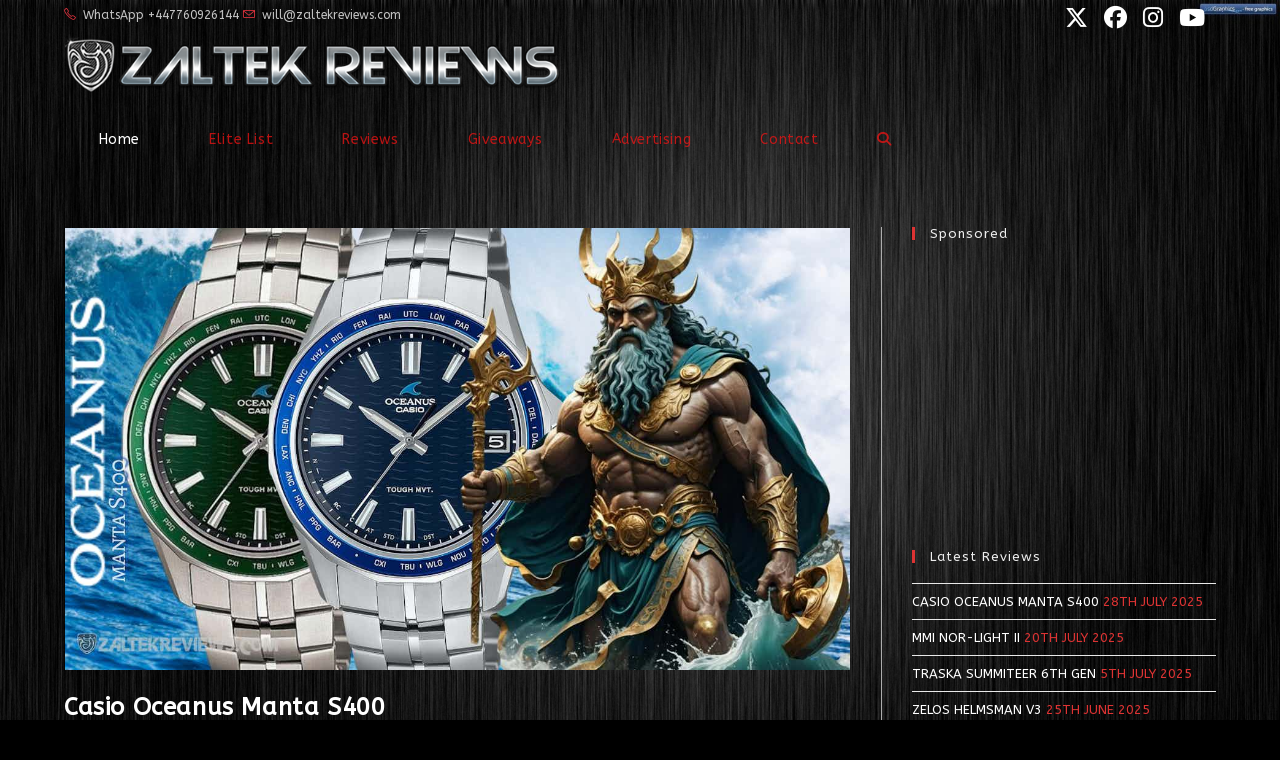

--- FILE ---
content_type: text/html; charset=UTF-8
request_url: http://www.zaltekreviews.com/
body_size: 17052
content:
<!DOCTYPE html>
<html class="html" lang="en-GB" prefix="og: https://ogp.me/ns#">
<head>
	<meta charset="UTF-8">
	<link rel="profile" href="https://gmpg.org/xfn/11">

	<meta name="viewport" content="width=device-width, initial-scale=1">
<!-- Search Engine Optimization by Rank Math - https://rankmath.com/ -->
<title>Zaltek Reviews</title>
<meta name="description" content="Is that watch that you&#039;ve got your eye on worth your hard earned cash? Find out in our in-depth reviews."/>
<meta name="robots" content="follow, index"/>
<link rel="canonical" href="https://www.zaltekreviews.com/" />
<link rel="next" href="https://www.zaltekreviews.com/page/2/" />
<meta property="og:locale" content="en_GB" />
<meta property="og:type" content="website" />
<meta property="og:title" content="Zaltek Reviews" />
<meta property="og:description" content="Is that watch that you&#039;ve got your eye on worth your hard earned cash? Find out in our in-depth reviews." />
<meta property="og:url" content="https://www.zaltekreviews.com/" />
<meta property="og:site_name" content="Zaltek Reviews" />
<meta property="og:image" content="https://www.zaltekreviews.com/wp-content/uploads/2022/03/logo_square_trans_300x300.png" />
<meta property="og:image:secure_url" content="https://www.zaltekreviews.com/wp-content/uploads/2022/03/logo_square_trans_300x300.png" />
<meta property="og:image:width" content="300" />
<meta property="og:image:height" content="300" />
<meta property="og:image:type" content="image/png" />
<meta name="twitter:card" content="summary_large_image" />
<meta name="twitter:title" content="Zaltek Reviews" />
<meta name="twitter:description" content="Is that watch that you&#039;ve got your eye on worth your hard earned cash? Find out in our in-depth reviews." />
<meta name="twitter:site" content="@zaltekreviews" />
<meta name="twitter:image" content="https://www.zaltekreviews.com/wp-content/uploads/2022/03/logo_square_trans_300x300.png" />
<script type="application/ld+json" class="rank-math-schema">{"@context":"https://schema.org","@graph":[{"@type":"Person","@id":"https://www.zaltekreviews.com/#person","name":"Will Duncan","sameAs":["https://www.facebook.com/zaltekreviews/","https://twitter.com/zaltekreviews"],"image":{"@type":"ImageObject","@id":"https://www.zaltekreviews.com/#logo","url":"https://www.zaltekreviews.com/wp-content/uploads/2022/03/logo-new-2.png","contentUrl":"https://www.zaltekreviews.com/wp-content/uploads/2022/03/logo-new-2.png","caption":"Zaltek Reviews","inLanguage":"en-GB","width":"621","height":"80"}},{"@type":"WebSite","@id":"https://www.zaltekreviews.com/#website","url":"https://www.zaltekreviews.com","name":"Zaltek Reviews","publisher":{"@id":"https://www.zaltekreviews.com/#person"},"inLanguage":"en-GB","potentialAction":{"@type":"SearchAction","target":"https://www.zaltekreviews.com/?s={search_term_string}","query-input":"required name=search_term_string"}},{"@type":"CollectionPage","@id":"https://www.zaltekreviews.com/#webpage","url":"https://www.zaltekreviews.com/","name":"Zaltek Reviews","about":{"@id":"https://www.zaltekreviews.com/#person"},"isPartOf":{"@id":"https://www.zaltekreviews.com/#website"},"inLanguage":"en-GB"}]}</script>
<!-- /Rank Math WordPress SEO plugin -->

<link rel='dns-prefetch' href='//www.googletagmanager.com' />
<link rel='dns-prefetch' href='//fonts.googleapis.com' />
<link rel="alternate" type="application/rss+xml" title="Zaltek Reviews &raquo; Feed" href="https://www.zaltekreviews.com/feed/" />
<link rel="alternate" type="application/rss+xml" title="Zaltek Reviews &raquo; Comments Feed" href="https://www.zaltekreviews.com/comments/feed/" />
<style id='wp-img-auto-sizes-contain-inline-css'>
img:is([sizes=auto i],[sizes^="auto," i]){contain-intrinsic-size:3000px 1500px}
/*# sourceURL=wp-img-auto-sizes-contain-inline-css */
</style>
<style id='wp-emoji-styles-inline-css'>

	img.wp-smiley, img.emoji {
		display: inline !important;
		border: none !important;
		box-shadow: none !important;
		height: 1em !important;
		width: 1em !important;
		margin: 0 0.07em !important;
		vertical-align: -0.1em !important;
		background: none !important;
		padding: 0 !important;
	}
/*# sourceURL=wp-emoji-styles-inline-css */
</style>
<style id='classic-theme-styles-inline-css'>
/*! This file is auto-generated */
.wp-block-button__link{color:#fff;background-color:#32373c;border-radius:9999px;box-shadow:none;text-decoration:none;padding:calc(.667em + 2px) calc(1.333em + 2px);font-size:1.125em}.wp-block-file__button{background:#32373c;color:#fff;text-decoration:none}
/*# sourceURL=/wp-includes/css/classic-themes.min.css */
</style>
<style id='global-styles-inline-css'>
:root{--wp--preset--aspect-ratio--square: 1;--wp--preset--aspect-ratio--4-3: 4/3;--wp--preset--aspect-ratio--3-4: 3/4;--wp--preset--aspect-ratio--3-2: 3/2;--wp--preset--aspect-ratio--2-3: 2/3;--wp--preset--aspect-ratio--16-9: 16/9;--wp--preset--aspect-ratio--9-16: 9/16;--wp--preset--color--black: #000000;--wp--preset--color--cyan-bluish-gray: #abb8c3;--wp--preset--color--white: #ffffff;--wp--preset--color--pale-pink: #f78da7;--wp--preset--color--vivid-red: #cf2e2e;--wp--preset--color--luminous-vivid-orange: #ff6900;--wp--preset--color--luminous-vivid-amber: #fcb900;--wp--preset--color--light-green-cyan: #7bdcb5;--wp--preset--color--vivid-green-cyan: #00d084;--wp--preset--color--pale-cyan-blue: #8ed1fc;--wp--preset--color--vivid-cyan-blue: #0693e3;--wp--preset--color--vivid-purple: #9b51e0;--wp--preset--gradient--vivid-cyan-blue-to-vivid-purple: linear-gradient(135deg,rgb(6,147,227) 0%,rgb(155,81,224) 100%);--wp--preset--gradient--light-green-cyan-to-vivid-green-cyan: linear-gradient(135deg,rgb(122,220,180) 0%,rgb(0,208,130) 100%);--wp--preset--gradient--luminous-vivid-amber-to-luminous-vivid-orange: linear-gradient(135deg,rgb(252,185,0) 0%,rgb(255,105,0) 100%);--wp--preset--gradient--luminous-vivid-orange-to-vivid-red: linear-gradient(135deg,rgb(255,105,0) 0%,rgb(207,46,46) 100%);--wp--preset--gradient--very-light-gray-to-cyan-bluish-gray: linear-gradient(135deg,rgb(238,238,238) 0%,rgb(169,184,195) 100%);--wp--preset--gradient--cool-to-warm-spectrum: linear-gradient(135deg,rgb(74,234,220) 0%,rgb(151,120,209) 20%,rgb(207,42,186) 40%,rgb(238,44,130) 60%,rgb(251,105,98) 80%,rgb(254,248,76) 100%);--wp--preset--gradient--blush-light-purple: linear-gradient(135deg,rgb(255,206,236) 0%,rgb(152,150,240) 100%);--wp--preset--gradient--blush-bordeaux: linear-gradient(135deg,rgb(254,205,165) 0%,rgb(254,45,45) 50%,rgb(107,0,62) 100%);--wp--preset--gradient--luminous-dusk: linear-gradient(135deg,rgb(255,203,112) 0%,rgb(199,81,192) 50%,rgb(65,88,208) 100%);--wp--preset--gradient--pale-ocean: linear-gradient(135deg,rgb(255,245,203) 0%,rgb(182,227,212) 50%,rgb(51,167,181) 100%);--wp--preset--gradient--electric-grass: linear-gradient(135deg,rgb(202,248,128) 0%,rgb(113,206,126) 100%);--wp--preset--gradient--midnight: linear-gradient(135deg,rgb(2,3,129) 0%,rgb(40,116,252) 100%);--wp--preset--font-size--small: 13px;--wp--preset--font-size--medium: 20px;--wp--preset--font-size--large: 36px;--wp--preset--font-size--x-large: 42px;--wp--preset--spacing--20: 0.44rem;--wp--preset--spacing--30: 0.67rem;--wp--preset--spacing--40: 1rem;--wp--preset--spacing--50: 1.5rem;--wp--preset--spacing--60: 2.25rem;--wp--preset--spacing--70: 3.38rem;--wp--preset--spacing--80: 5.06rem;--wp--preset--shadow--natural: 6px 6px 9px rgba(0, 0, 0, 0.2);--wp--preset--shadow--deep: 12px 12px 50px rgba(0, 0, 0, 0.4);--wp--preset--shadow--sharp: 6px 6px 0px rgba(0, 0, 0, 0.2);--wp--preset--shadow--outlined: 6px 6px 0px -3px rgb(255, 255, 255), 6px 6px rgb(0, 0, 0);--wp--preset--shadow--crisp: 6px 6px 0px rgb(0, 0, 0);}:where(.is-layout-flex){gap: 0.5em;}:where(.is-layout-grid){gap: 0.5em;}body .is-layout-flex{display: flex;}.is-layout-flex{flex-wrap: wrap;align-items: center;}.is-layout-flex > :is(*, div){margin: 0;}body .is-layout-grid{display: grid;}.is-layout-grid > :is(*, div){margin: 0;}:where(.wp-block-columns.is-layout-flex){gap: 2em;}:where(.wp-block-columns.is-layout-grid){gap: 2em;}:where(.wp-block-post-template.is-layout-flex){gap: 1.25em;}:where(.wp-block-post-template.is-layout-grid){gap: 1.25em;}.has-black-color{color: var(--wp--preset--color--black) !important;}.has-cyan-bluish-gray-color{color: var(--wp--preset--color--cyan-bluish-gray) !important;}.has-white-color{color: var(--wp--preset--color--white) !important;}.has-pale-pink-color{color: var(--wp--preset--color--pale-pink) !important;}.has-vivid-red-color{color: var(--wp--preset--color--vivid-red) !important;}.has-luminous-vivid-orange-color{color: var(--wp--preset--color--luminous-vivid-orange) !important;}.has-luminous-vivid-amber-color{color: var(--wp--preset--color--luminous-vivid-amber) !important;}.has-light-green-cyan-color{color: var(--wp--preset--color--light-green-cyan) !important;}.has-vivid-green-cyan-color{color: var(--wp--preset--color--vivid-green-cyan) !important;}.has-pale-cyan-blue-color{color: var(--wp--preset--color--pale-cyan-blue) !important;}.has-vivid-cyan-blue-color{color: var(--wp--preset--color--vivid-cyan-blue) !important;}.has-vivid-purple-color{color: var(--wp--preset--color--vivid-purple) !important;}.has-black-background-color{background-color: var(--wp--preset--color--black) !important;}.has-cyan-bluish-gray-background-color{background-color: var(--wp--preset--color--cyan-bluish-gray) !important;}.has-white-background-color{background-color: var(--wp--preset--color--white) !important;}.has-pale-pink-background-color{background-color: var(--wp--preset--color--pale-pink) !important;}.has-vivid-red-background-color{background-color: var(--wp--preset--color--vivid-red) !important;}.has-luminous-vivid-orange-background-color{background-color: var(--wp--preset--color--luminous-vivid-orange) !important;}.has-luminous-vivid-amber-background-color{background-color: var(--wp--preset--color--luminous-vivid-amber) !important;}.has-light-green-cyan-background-color{background-color: var(--wp--preset--color--light-green-cyan) !important;}.has-vivid-green-cyan-background-color{background-color: var(--wp--preset--color--vivid-green-cyan) !important;}.has-pale-cyan-blue-background-color{background-color: var(--wp--preset--color--pale-cyan-blue) !important;}.has-vivid-cyan-blue-background-color{background-color: var(--wp--preset--color--vivid-cyan-blue) !important;}.has-vivid-purple-background-color{background-color: var(--wp--preset--color--vivid-purple) !important;}.has-black-border-color{border-color: var(--wp--preset--color--black) !important;}.has-cyan-bluish-gray-border-color{border-color: var(--wp--preset--color--cyan-bluish-gray) !important;}.has-white-border-color{border-color: var(--wp--preset--color--white) !important;}.has-pale-pink-border-color{border-color: var(--wp--preset--color--pale-pink) !important;}.has-vivid-red-border-color{border-color: var(--wp--preset--color--vivid-red) !important;}.has-luminous-vivid-orange-border-color{border-color: var(--wp--preset--color--luminous-vivid-orange) !important;}.has-luminous-vivid-amber-border-color{border-color: var(--wp--preset--color--luminous-vivid-amber) !important;}.has-light-green-cyan-border-color{border-color: var(--wp--preset--color--light-green-cyan) !important;}.has-vivid-green-cyan-border-color{border-color: var(--wp--preset--color--vivid-green-cyan) !important;}.has-pale-cyan-blue-border-color{border-color: var(--wp--preset--color--pale-cyan-blue) !important;}.has-vivid-cyan-blue-border-color{border-color: var(--wp--preset--color--vivid-cyan-blue) !important;}.has-vivid-purple-border-color{border-color: var(--wp--preset--color--vivid-purple) !important;}.has-vivid-cyan-blue-to-vivid-purple-gradient-background{background: var(--wp--preset--gradient--vivid-cyan-blue-to-vivid-purple) !important;}.has-light-green-cyan-to-vivid-green-cyan-gradient-background{background: var(--wp--preset--gradient--light-green-cyan-to-vivid-green-cyan) !important;}.has-luminous-vivid-amber-to-luminous-vivid-orange-gradient-background{background: var(--wp--preset--gradient--luminous-vivid-amber-to-luminous-vivid-orange) !important;}.has-luminous-vivid-orange-to-vivid-red-gradient-background{background: var(--wp--preset--gradient--luminous-vivid-orange-to-vivid-red) !important;}.has-very-light-gray-to-cyan-bluish-gray-gradient-background{background: var(--wp--preset--gradient--very-light-gray-to-cyan-bluish-gray) !important;}.has-cool-to-warm-spectrum-gradient-background{background: var(--wp--preset--gradient--cool-to-warm-spectrum) !important;}.has-blush-light-purple-gradient-background{background: var(--wp--preset--gradient--blush-light-purple) !important;}.has-blush-bordeaux-gradient-background{background: var(--wp--preset--gradient--blush-bordeaux) !important;}.has-luminous-dusk-gradient-background{background: var(--wp--preset--gradient--luminous-dusk) !important;}.has-pale-ocean-gradient-background{background: var(--wp--preset--gradient--pale-ocean) !important;}.has-electric-grass-gradient-background{background: var(--wp--preset--gradient--electric-grass) !important;}.has-midnight-gradient-background{background: var(--wp--preset--gradient--midnight) !important;}.has-small-font-size{font-size: var(--wp--preset--font-size--small) !important;}.has-medium-font-size{font-size: var(--wp--preset--font-size--medium) !important;}.has-large-font-size{font-size: var(--wp--preset--font-size--large) !important;}.has-x-large-font-size{font-size: var(--wp--preset--font-size--x-large) !important;}
:where(.wp-block-post-template.is-layout-flex){gap: 1.25em;}:where(.wp-block-post-template.is-layout-grid){gap: 1.25em;}
:where(.wp-block-term-template.is-layout-flex){gap: 1.25em;}:where(.wp-block-term-template.is-layout-grid){gap: 1.25em;}
:where(.wp-block-columns.is-layout-flex){gap: 2em;}:where(.wp-block-columns.is-layout-grid){gap: 2em;}
:root :where(.wp-block-pullquote){font-size: 1.5em;line-height: 1.6;}
/*# sourceURL=global-styles-inline-css */
</style>
<link rel='stylesheet' id='wpautoterms_css-css' href='http://www.zaltekreviews.com/wp-content/plugins/auto-terms-of-service-and-privacy-policy/css/wpautoterms.css?ver=6.9' media='all' />
<link rel='stylesheet' id='ssb-front-css-css' href='http://www.zaltekreviews.com/wp-content/plugins/simple-social-buttons/assets/css/front.css?ver=6.2.0' media='all' />
<link rel='stylesheet' id='font-awesome-css' href='http://www.zaltekreviews.com/wp-content/themes/oceanwp/assets/fonts/fontawesome/css/all.min.css?ver=6.7.2' media='all' />
<link rel='stylesheet' id='simple-line-icons-css' href='http://www.zaltekreviews.com/wp-content/themes/oceanwp/assets/css/third/simple-line-icons.min.css?ver=2.4.0' media='all' />
<link rel='stylesheet' id='oceanwp-style-css' href='http://www.zaltekreviews.com/wp-content/themes/oceanwp/assets/css/style.min.css?ver=4.1.4' media='all' />
<link rel='stylesheet' id='oceanwp-google-font-abeezee-css' href='//fonts.googleapis.com/css?family=ABeeZee%3A100%2C200%2C300%2C400%2C500%2C600%2C700%2C800%2C900%2C100i%2C200i%2C300i%2C400i%2C500i%2C600i%2C700i%2C800i%2C900i&#038;subset=latin&#038;display=swap&#038;ver=6.9' media='all' />
<script src="http://www.zaltekreviews.com/wp-includes/js/jquery/jquery.min.js?ver=3.7.1" id="jquery-core-js"></script>
<script src="http://www.zaltekreviews.com/wp-includes/js/jquery/jquery-migrate.min.js?ver=3.4.1" id="jquery-migrate-js"></script>
<script src="http://www.zaltekreviews.com/wp-includes/js/dist/dom-ready.min.js?ver=f77871ff7694fffea381" id="wp-dom-ready-js"></script>
<script src="http://www.zaltekreviews.com/wp-content/plugins/auto-terms-of-service-and-privacy-policy/js/base.js?ver=3.0.4" id="wpautoterms_base-js"></script>

<!-- Google tag (gtag.js) snippet added by Site Kit -->
<!-- Google Analytics snippet added by Site Kit -->
<script src="https://www.googletagmanager.com/gtag/js?id=G-79KMQVF02W" id="google_gtagjs-js" async></script>
<script id="google_gtagjs-js-after">
window.dataLayer = window.dataLayer || [];function gtag(){dataLayer.push(arguments);}
gtag("set","linker",{"domains":["www.zaltekreviews.com"]});
gtag("js", new Date());
gtag("set", "developer_id.dZTNiMT", true);
gtag("config", "G-79KMQVF02W");
//# sourceURL=google_gtagjs-js-after
</script>
<link rel="https://api.w.org/" href="https://www.zaltekreviews.com/wp-json/" /><link rel="EditURI" type="application/rsd+xml" title="RSD" href="https://www.zaltekreviews.com/xmlrpc.php?rsd" />
<meta name="generator" content="WordPress 6.9" />
<meta name="generator" content="Site Kit by Google 1.170.0" /> <style media="screen">

		.simplesocialbuttons.simplesocialbuttons_inline .ssb-fb-like, .simplesocialbuttons.simplesocialbuttons_inline amp-facebook-like {
	  margin: ;
	}
		 /*inline margin*/
	
	
	
	
	
	
			 .simplesocialbuttons.simplesocialbuttons_inline.simplesocial-simple-icons button{
		 margin: ;
	 }

			 /*margin-digbar*/

	
	
	
	
	
	
	
</style>

<!-- Open Graph Meta Tags generated by Simple Social Buttons 6.2.0 -->
<meta property="og:title" content="Casio Oceanus Manta S400 - Zaltek Reviews" />
<meta property="og:type" content="website" />
<meta property="og:description" content="The Casio Oceanus Manta S400 Series - A One Watch Collection perhaps...? Is the Oceanus Manta S400 a serious contender for the one and done title..? Featuring a full titanium brushed and zaratsu polished case &amp; bracelet, the clearest of sapphire crystals you&#039;re ever likely to see and even a new titanium milled clasp with on-the-fly adjustment..." />
<meta property="og:url" content="https://www.zaltekreviews.com/casio-oceanus-manta-s400-series/" />
<meta property="og:site_name" content="Zaltek Reviews" />
<meta property="og:image" content="https://www.zaltekreviews.com/wp-content/uploads/2025/07/Oceanus-S400-Web.jpeg" />
<meta name="twitter:card" content="summary_large_image" />
<meta name="twitter:description" content="The Casio Oceanus Manta S400 Series - A One Watch Collection perhaps...? Is the Oceanus Manta S400 a serious contender for the one and done title..? Featuring a full titanium brushed and zaratsu polished case & bracelet, the clearest of sapphire crystals you're ever likely to see and even a new titanium milled clasp with on-the-fly adjustment..." />
<meta name="twitter:title" content="Casio Oceanus Manta S400 - Zaltek Reviews" />
<meta property="twitter:image" content="https://www.zaltekreviews.com/wp-content/uploads/2025/07/Oceanus-S400-Web.jpeg" />

<!-- Google AdSense meta tags added by Site Kit -->
<meta name="google-adsense-platform-account" content="ca-host-pub-2644536267352236">
<meta name="google-adsense-platform-domain" content="sitekit.withgoogle.com">
<!-- End Google AdSense meta tags added by Site Kit -->
<meta name="generator" content="Elementor 3.34.2; features: e_font_icon_svg, additional_custom_breakpoints; settings: css_print_method-internal, google_font-enabled, font_display-auto">
<style>.recentcomments a{display:inline !important;padding:0 !important;margin:0 !important;}</style>			<style>
				.e-con.e-parent:nth-of-type(n+4):not(.e-lazyloaded):not(.e-no-lazyload),
				.e-con.e-parent:nth-of-type(n+4):not(.e-lazyloaded):not(.e-no-lazyload) * {
					background-image: none !important;
				}
				@media screen and (max-height: 1024px) {
					.e-con.e-parent:nth-of-type(n+3):not(.e-lazyloaded):not(.e-no-lazyload),
					.e-con.e-parent:nth-of-type(n+3):not(.e-lazyloaded):not(.e-no-lazyload) * {
						background-image: none !important;
					}
				}
				@media screen and (max-height: 640px) {
					.e-con.e-parent:nth-of-type(n+2):not(.e-lazyloaded):not(.e-no-lazyload),
					.e-con.e-parent:nth-of-type(n+2):not(.e-lazyloaded):not(.e-no-lazyload) * {
						background-image: none !important;
					}
				}
			</style>
			<script id="google_gtagjs" src="https://www.googletagmanager.com/gtag/js?id=G-79KMQVF02W" async></script>
<script id="google_gtagjs-inline">
window.dataLayer = window.dataLayer || [];function gtag(){dataLayer.push(arguments);}gtag('js', new Date());gtag('config', 'G-79KMQVF02W', {} );
</script>
<link rel="icon" href="https://www.zaltekreviews.com/wp-content/uploads/2020/04/cropped-zalteklogo-32x32.png" sizes="32x32" />
<link rel="icon" href="https://www.zaltekreviews.com/wp-content/uploads/2020/04/cropped-zalteklogo-192x192.png" sizes="192x192" />
<link rel="apple-touch-icon" href="https://www.zaltekreviews.com/wp-content/uploads/2020/04/cropped-zalteklogo-180x180.png" />
<meta name="msapplication-TileImage" content="https://www.zaltekreviews.com/wp-content/uploads/2020/04/cropped-zalteklogo-270x270.png" />
		<style id="wp-custom-css">
			.nav-links{display:none}img{border:3px solid #808080;padding:1px}.fa{font-family:FontAwesome}.post .entry-content img{border:3px solid #321000}.share-this a{color:#ccc}.hentry .entry-header,.entry-header a{color:#fff}.entry-header .post-date span{color:#ffffff}div#footer-widgets{text-align:center}#footer-info{margin:0 auto;width:100%;text-align:center !important}@media only screen and (min-width:980px){#footer-bottom .et-social-icons{margin-bottom:-28px}}		</style>
		<!-- OceanWP CSS -->
<style type="text/css">
/* Colors */a:hover,a.light:hover,.theme-heading .text::before,.theme-heading .text::after,#top-bar-content >a:hover,#top-bar-social li.oceanwp-email a:hover,#site-navigation-wrap .dropdown-menu >li >a:hover,#site-header.medium-header #medium-searchform button:hover,.oceanwp-mobile-menu-icon a:hover,.blog-entry.post .blog-entry-header .entry-title a:hover,.blog-entry.post .blog-entry-readmore a:hover,.blog-entry.thumbnail-entry .blog-entry-category a,ul.meta li a:hover,.dropcap,.single nav.post-navigation .nav-links .title,body .related-post-title a:hover,body #wp-calendar caption,body .contact-info-widget.default i,body .contact-info-widget.big-icons i,body .custom-links-widget .oceanwp-custom-links li a:hover,body .custom-links-widget .oceanwp-custom-links li a:hover:before,body .posts-thumbnails-widget li a:hover,body .social-widget li.oceanwp-email a:hover,.comment-author .comment-meta .comment-reply-link,#respond #cancel-comment-reply-link:hover,#footer-widgets .footer-box a:hover,#footer-bottom a:hover,#footer-bottom #footer-bottom-menu a:hover,.sidr a:hover,.sidr-class-dropdown-toggle:hover,.sidr-class-menu-item-has-children.active >a,.sidr-class-menu-item-has-children.active >a >.sidr-class-dropdown-toggle,input[type=checkbox]:checked:before{color:#dd3333}.single nav.post-navigation .nav-links .title .owp-icon use,.blog-entry.post .blog-entry-readmore a:hover .owp-icon use,body .contact-info-widget.default .owp-icon use,body .contact-info-widget.big-icons .owp-icon use{stroke:#dd3333}input[type="button"],input[type="reset"],input[type="submit"],button[type="submit"],.button,#site-navigation-wrap .dropdown-menu >li.btn >a >span,.thumbnail:hover i,.thumbnail:hover .link-post-svg-icon,.post-quote-content,.omw-modal .omw-close-modal,body .contact-info-widget.big-icons li:hover i,body .contact-info-widget.big-icons li:hover .owp-icon,body div.wpforms-container-full .wpforms-form input[type=submit],body div.wpforms-container-full .wpforms-form button[type=submit],body div.wpforms-container-full .wpforms-form .wpforms-page-button,.woocommerce-cart .wp-element-button,.woocommerce-checkout .wp-element-button,.wp-block-button__link{background-color:#dd3333}.widget-title{border-color:#dd3333}blockquote{border-color:#dd3333}.wp-block-quote{border-color:#dd3333}#searchform-dropdown{border-color:#dd3333}.dropdown-menu .sub-menu{border-color:#dd3333}.blog-entry.large-entry .blog-entry-readmore a:hover{border-color:#dd3333}.oceanwp-newsletter-form-wrap input[type="email"]:focus{border-color:#dd3333}.social-widget li.oceanwp-email a:hover{border-color:#dd3333}#respond #cancel-comment-reply-link:hover{border-color:#dd3333}body .contact-info-widget.big-icons li:hover i{border-color:#dd3333}body .contact-info-widget.big-icons li:hover .owp-icon{border-color:#dd3333}#footer-widgets .oceanwp-newsletter-form-wrap input[type="email"]:focus{border-color:#dd3333}input[type="button"]:hover,input[type="reset"]:hover,input[type="submit"]:hover,button[type="submit"]:hover,input[type="button"]:focus,input[type="reset"]:focus,input[type="submit"]:focus,button[type="submit"]:focus,.button:hover,.button:focus,#site-navigation-wrap .dropdown-menu >li.btn >a:hover >span,.post-quote-author,.omw-modal .omw-close-modal:hover,body div.wpforms-container-full .wpforms-form input[type=submit]:hover,body div.wpforms-container-full .wpforms-form button[type=submit]:hover,body div.wpforms-container-full .wpforms-form .wpforms-page-button:hover,.woocommerce-cart .wp-element-button:hover,.woocommerce-checkout .wp-element-button:hover,.wp-block-button__link:hover{background-color:#ffffff}table th,table td,hr,.content-area,body.content-left-sidebar #content-wrap .content-area,.content-left-sidebar .content-area,#top-bar-wrap,#site-header,#site-header.top-header #search-toggle,.dropdown-menu ul li,.centered-minimal-page-header,.blog-entry.post,.blog-entry.grid-entry .blog-entry-inner,.blog-entry.thumbnail-entry .blog-entry-bottom,.single-post .entry-title,.single .entry-share-wrap .entry-share,.single .entry-share,.single .entry-share ul li a,.single nav.post-navigation,.single nav.post-navigation .nav-links .nav-previous,#author-bio,#author-bio .author-bio-avatar,#author-bio .author-bio-social li a,#related-posts,#comments,.comment-body,#respond #cancel-comment-reply-link,#blog-entries .type-page,.page-numbers a,.page-numbers span:not(.elementor-screen-only),.page-links span,body #wp-calendar caption,body #wp-calendar th,body #wp-calendar tbody,body .contact-info-widget.default i,body .contact-info-widget.big-icons i,body .contact-info-widget.big-icons .owp-icon,body .contact-info-widget.default .owp-icon,body .posts-thumbnails-widget li,body .tagcloud a{border-color:#adadad}body,.separate-layout,.has-parallax-footer:not(.separate-layout) #main{background-color:#000000}a{color:#ffffff}a .owp-icon use{stroke:#ffffff}body .theme-button,body input[type="submit"],body button[type="submit"],body button,body .button,body div.wpforms-container-full .wpforms-form input[type=submit],body div.wpforms-container-full .wpforms-form button[type=submit],body div.wpforms-container-full .wpforms-form .wpforms-page-button,.woocommerce-cart .wp-element-button,.woocommerce-checkout .wp-element-button,.wp-block-button__link{border-color:#ffffff}body .theme-button:hover,body input[type="submit"]:hover,body button[type="submit"]:hover,body button:hover,body .button:hover,body div.wpforms-container-full .wpforms-form input[type=submit]:hover,body div.wpforms-container-full .wpforms-form input[type=submit]:active,body div.wpforms-container-full .wpforms-form button[type=submit]:hover,body div.wpforms-container-full .wpforms-form button[type=submit]:active,body div.wpforms-container-full .wpforms-form .wpforms-page-button:hover,body div.wpforms-container-full .wpforms-form .wpforms-page-button:active,.woocommerce-cart .wp-element-button:hover,.woocommerce-checkout .wp-element-button:hover,.wp-block-button__link:hover{border-color:#ffffff}form input[type="text"],form input[type="password"],form input[type="email"],form input[type="url"],form input[type="date"],form input[type="month"],form input[type="time"],form input[type="datetime"],form input[type="datetime-local"],form input[type="week"],form input[type="number"],form input[type="search"],form input[type="tel"],form input[type="color"],form select,form textarea,.select2-container .select2-choice,.woocommerce .woocommerce-checkout .select2-container--default .select2-selection--single{border-color:#1c1c1c}body div.wpforms-container-full .wpforms-form input[type=date],body div.wpforms-container-full .wpforms-form input[type=datetime],body div.wpforms-container-full .wpforms-form input[type=datetime-local],body div.wpforms-container-full .wpforms-form input[type=email],body div.wpforms-container-full .wpforms-form input[type=month],body div.wpforms-container-full .wpforms-form input[type=number],body div.wpforms-container-full .wpforms-form input[type=password],body div.wpforms-container-full .wpforms-form input[type=range],body div.wpforms-container-full .wpforms-form input[type=search],body div.wpforms-container-full .wpforms-form input[type=tel],body div.wpforms-container-full .wpforms-form input[type=text],body div.wpforms-container-full .wpforms-form input[type=time],body div.wpforms-container-full .wpforms-form input[type=url],body div.wpforms-container-full .wpforms-form input[type=week],body div.wpforms-container-full .wpforms-form select,body div.wpforms-container-full .wpforms-form textarea{border-color:#1c1c1c}form input[type="text"]:focus,form input[type="password"]:focus,form input[type="email"]:focus,form input[type="tel"]:focus,form input[type="url"]:focus,form input[type="search"]:focus,form textarea:focus,.select2-drop-active,.select2-dropdown-open.select2-drop-above .select2-choice,.select2-dropdown-open.select2-drop-above .select2-choices,.select2-drop.select2-drop-above.select2-drop-active,.select2-container-active .select2-choice,.select2-container-active .select2-choices{border-color:#000000}body div.wpforms-container-full .wpforms-form input:focus,body div.wpforms-container-full .wpforms-form textarea:focus,body div.wpforms-container-full .wpforms-form select:focus{border-color:#000000}form input[type="text"],form input[type="password"],form input[type="email"],form input[type="url"],form input[type="date"],form input[type="month"],form input[type="time"],form input[type="datetime"],form input[type="datetime-local"],form input[type="week"],form input[type="number"],form input[type="search"],form input[type="tel"],form input[type="color"],form select,form textarea,.woocommerce .woocommerce-checkout .select2-container--default .select2-selection--single{background-color:#262626}body div.wpforms-container-full .wpforms-form input[type=date],body div.wpforms-container-full .wpforms-form input[type=datetime],body div.wpforms-container-full .wpforms-form input[type=datetime-local],body div.wpforms-container-full .wpforms-form input[type=email],body div.wpforms-container-full .wpforms-form input[type=month],body div.wpforms-container-full .wpforms-form input[type=number],body div.wpforms-container-full .wpforms-form input[type=password],body div.wpforms-container-full .wpforms-form input[type=range],body div.wpforms-container-full .wpforms-form input[type=search],body div.wpforms-container-full .wpforms-form input[type=tel],body div.wpforms-container-full .wpforms-form input[type=text],body div.wpforms-container-full .wpforms-form input[type=time],body div.wpforms-container-full .wpforms-form input[type=url],body div.wpforms-container-full .wpforms-form input[type=week],body div.wpforms-container-full .wpforms-form select,body div.wpforms-container-full .wpforms-form textarea{background-color:#262626}form input[type="text"],form input[type="password"],form input[type="email"],form input[type="url"],form input[type="date"],form input[type="month"],form input[type="time"],form input[type="datetime"],form input[type="datetime-local"],form input[type="week"],form input[type="number"],form input[type="search"],form input[type="tel"],form input[type="color"],form select,form textarea{color:#ffffff}body div.wpforms-container-full .wpforms-form input[type=date],body div.wpforms-container-full .wpforms-form input[type=datetime],body div.wpforms-container-full .wpforms-form input[type=datetime-local],body div.wpforms-container-full .wpforms-form input[type=email],body div.wpforms-container-full .wpforms-form input[type=month],body div.wpforms-container-full .wpforms-form input[type=number],body div.wpforms-container-full .wpforms-form input[type=password],body div.wpforms-container-full .wpforms-form input[type=range],body div.wpforms-container-full .wpforms-form input[type=search],body div.wpforms-container-full .wpforms-form input[type=tel],body div.wpforms-container-full .wpforms-form input[type=text],body div.wpforms-container-full .wpforms-form input[type=time],body div.wpforms-container-full .wpforms-form input[type=url],body div.wpforms-container-full .wpforms-form input[type=week],body div.wpforms-container-full .wpforms-form select,body div.wpforms-container-full .wpforms-form textarea{color:#ffffff}.page-header .page-header-title,.page-header.background-image-page-header .page-header-title{color:#ffffff}.page-header .page-subheading{color:#ffffff}body{color:#c1c1c1}h1,h2,h3,h4,h5,h6,.theme-heading,.widget-title,.oceanwp-widget-recent-posts-title,.comment-reply-title,.entry-title,.sidebar-box .widget-title{color:#ffffff}/* OceanWP Style Settings CSS */@media only screen and (min-width:960px){.content-area,.content-left-sidebar .content-area{width:71%}}@media only screen and (min-width:960px){.widget-area,.content-left-sidebar .widget-area{width:29%}}body{background-image:url(https://www.zaltekreviews.com/wp-content/uploads/2020/04/carbon-background-scaled.jpg)}body{background-attachment:fixed}body{background-repeat:no-repeat}body{background-size:cover}.theme-button,input[type="submit"],button[type="submit"],button,.button,body div.wpforms-container-full .wpforms-form input[type=submit],body div.wpforms-container-full .wpforms-form button[type=submit],body div.wpforms-container-full .wpforms-form .wpforms-page-button{border-style:solid}.theme-button,input[type="submit"],button[type="submit"],button,.button,body div.wpforms-container-full .wpforms-form input[type=submit],body div.wpforms-container-full .wpforms-form button[type=submit],body div.wpforms-container-full .wpforms-form .wpforms-page-button{border-width:1px}form input[type="text"],form input[type="password"],form input[type="email"],form input[type="url"],form input[type="date"],form input[type="month"],form input[type="time"],form input[type="datetime"],form input[type="datetime-local"],form input[type="week"],form input[type="number"],form input[type="search"],form input[type="tel"],form input[type="color"],form select,form textarea,.woocommerce .woocommerce-checkout .select2-container--default .select2-selection--single{border-style:solid}body div.wpforms-container-full .wpforms-form input[type=date],body div.wpforms-container-full .wpforms-form input[type=datetime],body div.wpforms-container-full .wpforms-form input[type=datetime-local],body div.wpforms-container-full .wpforms-form input[type=email],body div.wpforms-container-full .wpforms-form input[type=month],body div.wpforms-container-full .wpforms-form input[type=number],body div.wpforms-container-full .wpforms-form input[type=password],body div.wpforms-container-full .wpforms-form input[type=range],body div.wpforms-container-full .wpforms-form input[type=search],body div.wpforms-container-full .wpforms-form input[type=tel],body div.wpforms-container-full .wpforms-form input[type=text],body div.wpforms-container-full .wpforms-form input[type=time],body div.wpforms-container-full .wpforms-form input[type=url],body div.wpforms-container-full .wpforms-form input[type=week],body div.wpforms-container-full .wpforms-form select,body div.wpforms-container-full .wpforms-form textarea{border-style:solid}form input[type="text"],form input[type="password"],form input[type="email"],form input[type="url"],form input[type="date"],form input[type="month"],form input[type="time"],form input[type="datetime"],form input[type="datetime-local"],form input[type="week"],form input[type="number"],form input[type="search"],form input[type="tel"],form input[type="color"],form select,form textarea{border-radius:3px}body div.wpforms-container-full .wpforms-form input[type=date],body div.wpforms-container-full .wpforms-form input[type=datetime],body div.wpforms-container-full .wpforms-form input[type=datetime-local],body div.wpforms-container-full .wpforms-form input[type=email],body div.wpforms-container-full .wpforms-form input[type=month],body div.wpforms-container-full .wpforms-form input[type=number],body div.wpforms-container-full .wpforms-form input[type=password],body div.wpforms-container-full .wpforms-form input[type=range],body div.wpforms-container-full .wpforms-form input[type=search],body div.wpforms-container-full .wpforms-form input[type=tel],body div.wpforms-container-full .wpforms-form input[type=text],body div.wpforms-container-full .wpforms-form input[type=time],body div.wpforms-container-full .wpforms-form input[type=url],body div.wpforms-container-full .wpforms-form input[type=week],body div.wpforms-container-full .wpforms-form select,body div.wpforms-container-full .wpforms-form textarea{border-radius:3px}.page-numbers a:hover,.page-links a:hover span,.page-numbers.current,.page-numbers.current:hover{background-color:#222222}.page-numbers a,.page-numbers span:not(.elementor-screen-only),.page-links span{color:#777777}.page-numbers a .owp-icon use{stroke:#777777}#scroll-top{bottom:127px}#scroll-top.scroll-top-left{left:200px}#scroll-top{width:1px;height:1px;line-height:1px}#scroll-top{font-size:25px}#scroll-top .owp-icon{width:25px;height:25px}#scroll-top{color:#dd3333}#scroll-top .owp-icon use{stroke:#dd3333}/* Header */#site-header,.has-transparent-header .is-sticky #site-header,.has-vh-transparent .is-sticky #site-header.vertical-header,#searchform-header-replace{background-color:rgba(17,17,17,0)}#site-header.has-header-media .overlay-header-media{background-color:rgba(0,0,0,0)}#site-header{border-color:#dd1c1c}#site-logo #site-logo-inner a img,#site-header.center-header #site-navigation-wrap .middle-site-logo a img{max-width:500px}@media (max-width:480px){#site-logo #site-logo-inner a img,#site-header.center-header #site-navigation-wrap .middle-site-logo a img{max-width:185px}}#site-header #site-logo #site-logo-inner a img,#site-header.center-header #site-navigation-wrap .middle-site-logo a img{max-height:80px}#site-logo a.site-logo-text{color:#ffffff}#site-logo a.site-logo-text:hover{color:#000000}.effect-one #site-navigation-wrap .dropdown-menu >li >a.menu-link >span:after,.effect-three #site-navigation-wrap .dropdown-menu >li >a.menu-link >span:after,.effect-five #site-navigation-wrap .dropdown-menu >li >a.menu-link >span:before,.effect-five #site-navigation-wrap .dropdown-menu >li >a.menu-link >span:after,.effect-nine #site-navigation-wrap .dropdown-menu >li >a.menu-link >span:before,.effect-nine #site-navigation-wrap .dropdown-menu >li >a.menu-link >span:after{background-color:#ffffff}.effect-four #site-navigation-wrap .dropdown-menu >li >a.menu-link >span:before,.effect-four #site-navigation-wrap .dropdown-menu >li >a.menu-link >span:after,.effect-seven #site-navigation-wrap .dropdown-menu >li >a.menu-link:hover >span:after,.effect-seven #site-navigation-wrap .dropdown-menu >li.sfHover >a.menu-link >span:after{color:#ffffff}.effect-seven #site-navigation-wrap .dropdown-menu >li >a.menu-link:hover >span:after,.effect-seven #site-navigation-wrap .dropdown-menu >li.sfHover >a.menu-link >span:after{text-shadow:10px 0 #ffffff,-10px 0 #ffffff}#site-navigation-wrap .dropdown-menu >li >a{padding:0 24px}#site-navigation-wrap .dropdown-menu >li >a,.oceanwp-mobile-menu-icon a,#searchform-header-replace-close{color:rgba(255,20,20,0.71)}#site-navigation-wrap .dropdown-menu >li >a .owp-icon use,.oceanwp-mobile-menu-icon a .owp-icon use,#searchform-header-replace-close .owp-icon use{stroke:rgba(255,20,20,0.71)}#site-navigation-wrap .dropdown-menu >li >a:hover,.oceanwp-mobile-menu-icon a:hover,#searchform-header-replace-close:hover{color:#ffffff}#site-navigation-wrap .dropdown-menu >li >a:hover .owp-icon use,.oceanwp-mobile-menu-icon a:hover .owp-icon use,#searchform-header-replace-close:hover .owp-icon use{stroke:#ffffff}#site-navigation-wrap .dropdown-menu >.current-menu-item >a,#site-navigation-wrap .dropdown-menu >.current-menu-ancestor >a,#site-navigation-wrap .dropdown-menu >.current-menu-item >a:hover,#site-navigation-wrap .dropdown-menu >.current-menu-ancestor >a:hover{color:#ffffff}.dropdown-menu .sub-menu,#searchform-dropdown,.current-shop-items-dropdown{background-color:#000000}.dropdown-menu .sub-menu,#searchform-dropdown,.current-shop-items-dropdown{border-color:#000000}.dropdown-menu ul li.menu-item,.navigation >ul >li >ul.megamenu.sub-menu >li,.navigation .megamenu li ul.sub-menu{border-color:#000000}.dropdown-menu ul li a.menu-link{color:#ffffff}.dropdown-menu ul li a.menu-link .owp-icon use{stroke:#ffffff}.dropdown-menu ul li a.menu-link:hover{color:#ec3642}.dropdown-menu ul li a.menu-link:hover .owp-icon use{stroke:#ec3642}.dropdown-menu ul li a.menu-link:hover{background-color:#000000}.dropdown-menu ul >.current-menu-item >a.menu-link{color:#000000}.dropdown-menu ul >.current-menu-item >a.menu-link{background-color:#000000}.navigation li.mega-cat .mega-cat-title{background-color:#000000}.navigation li.mega-cat ul li .mega-post-title a{color:#ffffff}.navigation li.mega-cat ul li .mega-post-date{color:#ffffff}.navigation li.mega-cat ul li .mega-post-date .owp-icon use{stroke:#ffffff}#searchform-dropdown input{background-color:#000000}#searchform-dropdown input{border-color:#ffffff}.oceanwp-social-menu ul li a,.oceanwp-social-menu .colored ul li a,.oceanwp-social-menu .minimal ul li a,.oceanwp-social-menu .dark ul li a{font-size:19px}.oceanwp-social-menu ul li a .owp-icon,.oceanwp-social-menu .colored ul li a .owp-icon,.oceanwp-social-menu .minimal ul li a .owp-icon,.oceanwp-social-menu .dark ul li a .owp-icon{width:19px;height:19px}a.sidr-class-toggle-sidr-close{background-color:#000000}#sidr,#mobile-dropdown{background-color:#0f0f0f}body .sidr a,body .sidr-class-dropdown-toggle,#mobile-dropdown ul li a,#mobile-dropdown ul li a .dropdown-toggle,#mobile-fullscreen ul li a,#mobile-fullscreen .oceanwp-social-menu.simple-social ul li a{color:#ffffff}#mobile-fullscreen a.close .close-icon-inner,#mobile-fullscreen a.close .close-icon-inner::after{background-color:#ffffff}body .sidr a:hover,body .sidr-class-dropdown-toggle:hover,body .sidr-class-dropdown-toggle .fa,body .sidr-class-menu-item-has-children.active >a,body .sidr-class-menu-item-has-children.active >a >.sidr-class-dropdown-toggle,#mobile-dropdown ul li a:hover,#mobile-dropdown ul li a .dropdown-toggle:hover,#mobile-dropdown .menu-item-has-children.active >a,#mobile-dropdown .menu-item-has-children.active >a >.dropdown-toggle,#mobile-fullscreen ul li a:hover,#mobile-fullscreen .oceanwp-social-menu.simple-social ul li a:hover{color:#ec3642}#mobile-fullscreen a.close:hover .close-icon-inner,#mobile-fullscreen a.close:hover .close-icon-inner::after{background-color:#ec3642}body .sidr-class-mobile-searchform input,body .sidr-class-mobile-searchform input:focus,#mobile-dropdown #mobile-menu-search form input,#mobile-fullscreen #mobile-search input,#mobile-fullscreen #mobile-search .search-text{color:#ffffff}/* Topbar */#top-bar{padding:3px 11px 0 0}#top-bar-social li a{font-size:23px}#top-bar-social li a{padding:0 6px 0 10px}#top-bar-social li a{color:#ffffff}#top-bar-social li a .owp-icon use{stroke:#ffffff}#top-bar-social li a:hover{color:#ec3642!important}#top-bar-social li a:hover .owp-icon use{stroke:#ec3642!important}#top-bar-wrap,.oceanwp-top-bar-sticky{background-color:rgba(0,0,0,0)}#top-bar-wrap{border-color:rgba(15,15,15,0)}#top-bar-wrap,#top-bar-content strong{color:#c4c4c4}#top-bar-content a,#top-bar-social-alt a{color:#c4c4c4}/* Blog CSS */.single-post ul.meta li,.single-post ul.meta li a{color:#ababab}.ocean-single-post-header ul.meta-item li a:hover{color:#333333}/* Sidebar */.widget-area{background-color:rgba(255,255,255,0)}.widget-area .sidebar-box{background-color:rgba(0,0,0,0)}.sidebar-box .widget-title{color:#ededed}.widget-title{border-color:#dd3333}.sidebar-box,.footer-box{color:#dd3333}/* Footer Widgets */#footer-widgets{padding:5px 0 5px 0}#footer-widgets{background-color:rgba(0,0,0,0)}#footer-widgets,#footer-widgets p,#footer-widgets li a:before,#footer-widgets .contact-info-widget span.oceanwp-contact-title,#footer-widgets .recent-posts-date,#footer-widgets .recent-posts-comments,#footer-widgets .widget-recent-posts-icons li .fa{color:rgba(232,232,232,0.51)}#footer-widgets .footer-box a,#footer-widgets a{color:#bfbfbf}/* Footer Copyright */#footer-bottom{padding:10px 0 15px 0}#footer-bottom{background-color:rgba(17,17,17,0)}#footer-bottom a,#footer-bottom #footer-bottom-menu a{color:#d6d6d6}/* Typography */body{font-family:ABeeZee;font-size:14px;line-height:1.8;font-weight:400}h1,h2,h3,h4,h5,h6,.theme-heading,.widget-title,.oceanwp-widget-recent-posts-title,.comment-reply-title,.entry-title,.sidebar-box .widget-title{font-family:ABeeZee;line-height:1.4}h1{font-size:23px;line-height:1.4}h2{font-size:20px;line-height:1.4}h3{font-size:18px;line-height:1.4}h4{font-size:17px;line-height:1.4}h5{font-size:14px;line-height:1.4}h6{font-size:15px;line-height:1.4}.page-header .page-header-title,.page-header.background-image-page-header .page-header-title{font-size:32px;line-height:1.4}.page-header .page-subheading{font-size:15px;line-height:1.8}.site-breadcrumbs,.site-breadcrumbs a{font-family:ABeeZee;font-size:13px;line-height:1.4}#top-bar-content,#top-bar-social-alt{font-size:12px;line-height:2.1}#site-logo a.site-logo-text{font-family:ABeeZee;font-size:60px;line-height:1.8;font-weight:500;text-transform:capitalize}#site-navigation-wrap .dropdown-menu >li >a,#site-header.full_screen-header .fs-dropdown-menu >li >a,#site-header.top-header #site-navigation-wrap .dropdown-menu >li >a,#site-header.center-header #site-navigation-wrap .dropdown-menu >li >a,#site-header.medium-header #site-navigation-wrap .dropdown-menu >li >a,.oceanwp-mobile-menu-icon a{font-family:ABeeZee;font-size:14px}.dropdown-menu ul li a.menu-link,#site-header.full_screen-header .fs-dropdown-menu ul.sub-menu li a{font-family:ABeeZee;font-size:12px;line-height:1.7;letter-spacing:.6px}.sidr-class-dropdown-menu li a,a.sidr-class-toggle-sidr-close,#mobile-dropdown ul li a,body #mobile-fullscreen ul li a{font-family:ABeeZee;font-size:15px;line-height:1.8}.blog-entry.post .blog-entry-header .entry-title a{font-family:ABeeZee;font-size:24px;line-height:1.4}.ocean-single-post-header .single-post-title{font-size:34px;line-height:1.4;letter-spacing:.6px}.ocean-single-post-header ul.meta-item li,.ocean-single-post-header ul.meta-item li a{font-size:13px;line-height:1.4;letter-spacing:.6px}.ocean-single-post-header .post-author-name,.ocean-single-post-header .post-author-name a{font-size:14px;line-height:1.4;letter-spacing:.6px}.ocean-single-post-header .post-author-description{font-size:12px;line-height:1.4;letter-spacing:.6px}.single-post .entry-title{font-family:ABeeZee;line-height:1.4;letter-spacing:.6px}.single-post ul.meta li,.single-post ul.meta li a{font-size:14px;line-height:1.4;letter-spacing:.6px}.sidebar-box .widget-title,.sidebar-box.widget_block .wp-block-heading{font-family:ABeeZee;font-size:13px;line-height:1;letter-spacing:1px}.sidebar-box,.footer-box{font-family:ABeeZee;line-height:1.8;font-weight:300;text-transform:uppercase}#footer-widgets .footer-box .widget-title{font-size:12px;line-height:1;letter-spacing:1px}#footer-bottom #copyright{font-size:12px;line-height:1;letter-spacing:1px}#footer-bottom #footer-bottom-menu{font-size:12px;line-height:1}.woocommerce-store-notice.demo_store{line-height:2;letter-spacing:1.5px}.demo_store .woocommerce-store-notice__dismiss-link{line-height:2;letter-spacing:1.5px}.woocommerce ul.products li.product li.title h2,.woocommerce ul.products li.product li.title a{font-size:14px;line-height:1.5}.woocommerce ul.products li.product li.category,.woocommerce ul.products li.product li.category a{font-size:12px;line-height:1}.woocommerce ul.products li.product .price{font-size:18px;line-height:1}.woocommerce ul.products li.product .button,.woocommerce ul.products li.product .product-inner .added_to_cart{font-size:12px;line-height:1.5;letter-spacing:1px}.woocommerce ul.products li.owp-woo-cond-notice span,.woocommerce ul.products li.owp-woo-cond-notice a{font-size:16px;line-height:1;letter-spacing:1px;font-weight:600;text-transform:capitalize}.woocommerce div.product .product_title{font-size:24px;line-height:1.4;letter-spacing:.6px}.woocommerce div.product p.price{font-size:36px;line-height:1}.woocommerce .owp-btn-normal .summary form button.button,.woocommerce .owp-btn-big .summary form button.button,.woocommerce .owp-btn-very-big .summary form button.button{font-size:12px;line-height:1.5;letter-spacing:1px;text-transform:uppercase}.woocommerce div.owp-woo-single-cond-notice span,.woocommerce div.owp-woo-single-cond-notice a{font-size:18px;line-height:2;letter-spacing:1.5px;font-weight:600;text-transform:capitalize}
</style></head>

<body class="home blog wp-custom-logo wp-embed-responsive wp-theme-oceanwp oceanwp-theme dropdown-mobile no-header-border default-breakpoint has-sidebar content-right-sidebar has-topbar page-header-disabled has-fixed-footer pagination-center elementor-default elementor-kit-4113" >

	
	
	<div id="outer-wrap" class="site clr">

		<a class="skip-link screen-reader-text" href="#main">Skip to content</a>

		
		<div id="wrap" class="clr">

			

<div id="top-bar-wrap" class="clr">

	<div id="top-bar" class="clr container">

		
		<div id="top-bar-inner" class="clr">

			
	<div id="top-bar-content" class="clr has-content top-bar-left">

		
		
			
				<span class="topbar-content">

					<i class="icon-phone" style="margin: 0 7px 0 0;color: #ec3642"></i>WhatsApp +447760926144
<i class="icon-envelope" style="margin: 0 7px 0 0;color: #ec3642"></i>will@zaltekreviews.com
				</span>

				
	</div><!-- #top-bar-content -->



<div id="top-bar-social" class="clr top-bar-right">

	<ul class="clr" aria-label="Social links">

		<li class="oceanwp-twitter"><a href="https://x.com/zaltekreviews" aria-label="X (opens in a new tab)" target="_blank" rel="noopener noreferrer"><i class=" fa-brands fa-x-twitter" aria-hidden="true" role="img"></i></a></li><li class="oceanwp-facebook"><a href="https://www.facebook.com/zaltekreviews/" aria-label="Facebook (opens in a new tab)" target="_blank" rel="noopener noreferrer"><i class=" fab fa-facebook" aria-hidden="true" role="img"></i></a></li><li class="oceanwp-instagram"><a href="https://www.instagram.com/zaltekreviews/" aria-label="Instagram (opens in a new tab)" target="_blank" rel="noopener noreferrer"><i class=" fab fa-instagram" aria-hidden="true" role="img"></i></a></li><li class="oceanwp-youtube"><a href="https://www.youtube.com/@zaltekreviews" aria-label="YouTube (opens in a new tab)" target="_blank" rel="noopener noreferrer"><i class=" fab fa-youtube" aria-hidden="true" role="img"></i></a></li>
	</ul>

</div><!-- #top-bar-social -->

		</div><!-- #top-bar-inner -->

		
	</div><!-- #top-bar -->

</div><!-- #top-bar-wrap -->


			
<header id="site-header" class="minimal-header left-menu effect-four clr" data-height="0" role="banner">

	
					
			<div id="site-header-inner" class="clr container">

				
				

<div id="site-logo" class="clr" >

	
	<div id="site-logo-inner" class="clr">

		<a href="https://www.zaltekreviews.com/" class="custom-logo-link" rel="home" aria-current="page"><img width="621" height="80" src="https://www.zaltekreviews.com/wp-content/uploads/2022/03/logo-new-2.png" class="custom-logo" alt="zaltek reviews logo 2" decoding="async" srcset="https://www.zaltekreviews.com/wp-content/uploads/2022/03/logo-new-2.png 621w, https://www.zaltekreviews.com/wp-content/uploads/2022/03/logo-new-2-300x39.png 300w, https://www.zaltekreviews.com/wp-content/uploads/2022/03/logo-new-2-150x19.png 150w" sizes="(max-width: 621px) 100vw, 621px" /></a>
	</div><!-- #site-logo-inner -->

	
	
</div><!-- #site-logo -->

			<div id="site-navigation-wrap" class="clr">
			
			
			
			<nav id="site-navigation" class="navigation main-navigation clr" role="navigation" >

				<ul id="menu-primary-menu" class="main-menu dropdown-menu sf-menu"><li id="menu-item-15140" class="menu-item menu-item-type-custom menu-item-object-custom current-menu-item menu-item-15140"><a href="https://www.zaltekreviews.com/" class="menu-link"><span class="text-wrap">Home</span></a></li><li id="menu-item-13499" class="menu-item menu-item-type-post_type menu-item-object-page menu-item-13499"><a href="https://www.zaltekreviews.com/the-elite-list/" class="menu-link"><span class="text-wrap">Elite List</span></a></li><li id="menu-item-18323" class="menu-item menu-item-type-post_type menu-item-object-page menu-item-18323"><a href="https://www.zaltekreviews.com/reviews/" class="menu-link"><span class="text-wrap">Reviews</span></a></li><li id="menu-item-18087" class="menu-item menu-item-type-post_type menu-item-object-page menu-item-18087"><a href="https://www.zaltekreviews.com/giveaways/" class="menu-link"><span class="text-wrap">Giveaways</span></a></li><li id="menu-item-13501" class="menu-item menu-item-type-post_type menu-item-object-page menu-item-13501"><a href="https://www.zaltekreviews.com/advertising/" class="menu-link"><span class="text-wrap">Advertising</span></a></li><li id="menu-item-13980" class="menu-item menu-item-type-post_type menu-item-object-page menu-item-13980"><a href="https://www.zaltekreviews.com/contact/" class="menu-link"><span class="text-wrap">Contact</span></a></li><li class="search-toggle-li" ><a href="https://www.zaltekreviews.com/#" class="site-search-toggle search-dropdown-toggle"><span class="screen-reader-text">Toggle website search</span><i class=" fas fa-search" aria-hidden="true" role="img"></i></a></li></ul>
<div id="searchform-dropdown" class="header-searchform-wrap clr" >
	
<form aria-label="Search this website" role="search" method="get" class="searchform" action="https://www.zaltekreviews.com/">	
	<input aria-label="Insert search query" type="search" id="ocean-search-form-1" class="field" autocomplete="off" placeholder="Search" name="s">
		</form>
</div><!-- #searchform-dropdown -->

			</nav><!-- #site-navigation -->

			
			
					</div><!-- #site-navigation-wrap -->
			
		
	
				
	
	<div class="oceanwp-mobile-menu-icon clr mobile-right">

		
		
		
		<a href="https://www.zaltekreviews.com/#mobile-menu-toggle" class="mobile-menu"  aria-label="Mobile Menu">
							<i class="fa fa-bars" aria-hidden="true"></i>
								<span class="oceanwp-text">Menu</span>
				<span class="oceanwp-close-text">Close</span>
						</a>

		
		
		
	</div><!-- #oceanwp-mobile-menu-navbar -->

	

			</div><!-- #site-header-inner -->

			
<div id="mobile-dropdown" class="clr" >

	<nav class="clr">

		<ul id="menu-primary-menu-1" class="menu"><li class="menu-item menu-item-type-custom menu-item-object-custom current-menu-item menu-item-15140"><a href="https://www.zaltekreviews.com/" aria-current="page">Home</a></li>
<li class="menu-item menu-item-type-post_type menu-item-object-page menu-item-13499"><a href="https://www.zaltekreviews.com/the-elite-list/">Elite List</a></li>
<li class="menu-item menu-item-type-post_type menu-item-object-page menu-item-18323"><a href="https://www.zaltekreviews.com/reviews/">Reviews</a></li>
<li class="menu-item menu-item-type-post_type menu-item-object-page menu-item-18087"><a href="https://www.zaltekreviews.com/giveaways/">Giveaways</a></li>
<li class="menu-item menu-item-type-post_type menu-item-object-page menu-item-13501"><a href="https://www.zaltekreviews.com/advertising/">Advertising</a></li>
<li class="menu-item menu-item-type-post_type menu-item-object-page menu-item-13980"><a href="https://www.zaltekreviews.com/contact/">Contact</a></li>
<li class="search-toggle-li" ><a href="https://www.zaltekreviews.com/#" class="site-search-toggle search-dropdown-toggle"><span class="screen-reader-text">Toggle website search</span><i class=" fas fa-search" aria-hidden="true" role="img"></i></a></li></ul>
<div id="mobile-menu-search" class="clr">
	<form aria-label="Search this website" method="get" action="https://www.zaltekreviews.com/" class="mobile-searchform">
		<input aria-label="Insert search query" value="" class="field" id="ocean-mobile-search-2" type="search" name="s" autocomplete="off" placeholder="Search" />
		<button aria-label="Submit search" type="submit" class="searchform-submit">
			<i class=" fas fa-search" aria-hidden="true" role="img"></i>		</button>
					</form>
</div><!-- .mobile-menu-search -->

	</nav>

</div>

			
			
		
		
</header><!-- #site-header -->


			
			<main id="main" class="site-main clr" role="main">

				
	
	<div id="content-wrap" class="container clr">

		
		<div id="primary" class="content-area clr">

			
			<div id="content" class="site-content clr">

				
										<div id="blog-entries" class="entries clr tablet-col tablet-2-col mobile-col mobile-1-col">

							
							
								
								
	<article id="post-25940" class="blog-entry clr large-entry post-25940 post type-post status-publish format-standard has-post-thumbnail hentry category-quartz category-titanium-watches tag-casio tag-manta tag-oceanus tag-s400 entry has-media">

		<div class="blog-entry-inner clr">

			
<div class="thumbnail">

	<a href="https://www.zaltekreviews.com/casio-oceanus-manta-s400-series/" class="thumbnail-link">

		<img fetchpriority="high" width="1280" height="720" src="https://www.zaltekreviews.com/wp-content/uploads/2025/07/Oceanus-S400-Web.jpeg" class="attachment-full size-full wp-post-image" alt="Read more about the article Casio Oceanus Manta S400" decoding="async" srcset="https://www.zaltekreviews.com/wp-content/uploads/2025/07/Oceanus-S400-Web.jpeg 1280w, https://www.zaltekreviews.com/wp-content/uploads/2025/07/Oceanus-S400-Web-300x169.jpeg 300w, https://www.zaltekreviews.com/wp-content/uploads/2025/07/Oceanus-S400-Web-1024x576.jpeg 1024w, https://www.zaltekreviews.com/wp-content/uploads/2025/07/Oceanus-S400-Web-150x84.jpeg 150w, https://www.zaltekreviews.com/wp-content/uploads/2025/07/Oceanus-S400-Web-768x432.jpeg 768w, https://www.zaltekreviews.com/wp-content/uploads/2025/07/Oceanus-S400-Web-800x450.jpeg 800w" sizes="(max-width: 1280px) 100vw, 1280px" />			<span class="overlay"></span>
			
	</a>

	
</div><!-- .thumbnail -->


<header class="blog-entry-header clr">
	<h2 class="blog-entry-title entry-title">
		<a href="https://www.zaltekreviews.com/casio-oceanus-manta-s400-series/"  rel="bookmark">Casio Oceanus Manta S400</a>
	</h2><!-- .blog-entry-title -->
</header><!-- .blog-entry-header -->


<ul class="meta obem-default clr" aria-label="Post details:">

	
					<li class="meta-author"><span class="screen-reader-text">Post author:</span><i class=" fas fa-user-circle" aria-hidden="true" role="img"></i><a href="https://www.zaltekreviews.com/author/will/" title="Posts by Will Duncan" rel="author">Will Duncan</a></li>
		
		
		
		
		
		
	
		
					<li class="meta-date"><span class="screen-reader-text">Post published:</span><i class=" far fa-calendar-alt" aria-hidden="true" role="img"></i>28th July 2025</li>
		
		
		
		
		
	
		
		
		
					<li class="meta-cat"><span class="screen-reader-text">Post category:</span><i class=" far fa-folder-open" aria-hidden="true" role="img"></i><a href="https://www.zaltekreviews.com/reviews/quartz/" rel="category tag">Quartz</a><span class="owp-sep" aria-hidden="true">/</span><a href="https://www.zaltekreviews.com/reviews/titanium-watches/" rel="category tag">Titanium</a></li>
		
		
		
	
		
		
		
		
		
					<li class="meta-comments"><span class="screen-reader-text">Post comments:</span><i class=" far fa-comments" aria-hidden="true" role="img"></i><a href="https://www.zaltekreviews.com/casio-oceanus-manta-s400-series/#respond" class="comments-link" >0 Comments</a></li>
		
	
</ul>



<div class="blog-entry-summary clr">

	
		<p>
			The Casio Oceanus Manta S400 Series - A One Watch Collection perhaps...? Is the Oceanus Manta S400 a serious contender for the one and done title..? Featuring a full titanium brushed and zaratsu polished case & bracelet, the clearest of sapphire crystals you're ever likely to see and even a new titanium milled clasp with on-the-fly adjustment...		</p>

		
</div><!-- .blog-entry-summary -->



<div class="blog-entry-readmore clr">
	
<a href="https://www.zaltekreviews.com/casio-oceanus-manta-s400-series/" 
	>
	Continue Reading<span class="screen-reader-text">Casio Oceanus Manta S400</span><i class=" fa fa-angle-right" aria-hidden="true" role="img"></i></a>

</div><!-- .blog-entry-readmore -->


			
		</div><!-- .blog-entry-inner -->

	</article><!-- #post-## -->

	
								
							
								
								
	<article id="post-25980" class="blog-entry clr large-entry post-25980 post type-post status-publish format-standard has-post-thumbnail hentry category-sports tag-mmi-nor-light-ii tag-mmi-watches entry has-media">

		<div class="blog-entry-inner clr">

			
<div class="thumbnail">

	<a href="https://www.zaltekreviews.com/mmi-nor-light-ii/" class="thumbnail-link">

		<img width="1280" height="720" src="https://www.zaltekreviews.com/wp-content/uploads/2025/07/MMI-Nor-Light-II-Web.jpeg" class="attachment-full size-full wp-post-image" alt="Read more about the article MMI NOR-LIGHT II" decoding="async" srcset="https://www.zaltekreviews.com/wp-content/uploads/2025/07/MMI-Nor-Light-II-Web.jpeg 1280w, https://www.zaltekreviews.com/wp-content/uploads/2025/07/MMI-Nor-Light-II-Web-300x169.jpeg 300w, https://www.zaltekreviews.com/wp-content/uploads/2025/07/MMI-Nor-Light-II-Web-1024x576.jpeg 1024w, https://www.zaltekreviews.com/wp-content/uploads/2025/07/MMI-Nor-Light-II-Web-150x84.jpeg 150w, https://www.zaltekreviews.com/wp-content/uploads/2025/07/MMI-Nor-Light-II-Web-768x432.jpeg 768w, https://www.zaltekreviews.com/wp-content/uploads/2025/07/MMI-Nor-Light-II-Web-800x450.jpeg 800w" sizes="(max-width: 1280px) 100vw, 1280px" />			<span class="overlay"></span>
			
	</a>

	
</div><!-- .thumbnail -->


<header class="blog-entry-header clr">
	<h2 class="blog-entry-title entry-title">
		<a href="https://www.zaltekreviews.com/mmi-nor-light-ii/"  rel="bookmark">MMI NOR-LIGHT II</a>
	</h2><!-- .blog-entry-title -->
</header><!-- .blog-entry-header -->


<ul class="meta obem-default clr" aria-label="Post details:">

	
					<li class="meta-author"><span class="screen-reader-text">Post author:</span><i class=" fas fa-user-circle" aria-hidden="true" role="img"></i><a href="https://www.zaltekreviews.com/author/will/" title="Posts by Will Duncan" rel="author">Will Duncan</a></li>
		
		
		
		
		
		
	
		
					<li class="meta-date"><span class="screen-reader-text">Post published:</span><i class=" far fa-calendar-alt" aria-hidden="true" role="img"></i>20th July 2025</li>
		
		
		
		
		
	
		
		
		
					<li class="meta-cat"><span class="screen-reader-text">Post category:</span><i class=" far fa-folder-open" aria-hidden="true" role="img"></i><a href="https://www.zaltekreviews.com/reviews/sports/" rel="category tag">Sports Watch</a></li>
		
		
		
	
		
		
		
		
		
					<li class="meta-comments"><span class="screen-reader-text">Post comments:</span><i class=" far fa-comments" aria-hidden="true" role="img"></i><a href="https://www.zaltekreviews.com/mmi-nor-light-ii/#respond" class="comments-link" >0 Comments</a></li>
		
	
</ul>



<div class="blog-entry-summary clr">

	
		<p>
			MMI NOR-LIGHT II - MMI Watches introduces their latest follow up to their popular "NOR-LIGHTS" range, also known as the Northern Lights or Aurora Borealis. It is a breathtaking and enigmatic display of colourful waves that grace the night sky. It entices travelers from all over the world to embark on long journeys in pursuit of witnessing this awe-inspiring...		</p>

		
</div><!-- .blog-entry-summary -->



<div class="blog-entry-readmore clr">
	
<a href="https://www.zaltekreviews.com/mmi-nor-light-ii/" 
	>
	Continue Reading<span class="screen-reader-text">MMI NOR-LIGHT II</span><i class=" fa fa-angle-right" aria-hidden="true" role="img"></i></a>

</div><!-- .blog-entry-readmore -->


			
		</div><!-- .blog-entry-inner -->

	</article><!-- #post-## -->

	
								
							
								
								
	<article id="post-25893" class="blog-entry clr large-entry post-25893 post type-post status-publish format-standard has-post-thumbnail hentry category-field-watches tag-field-watch tag-traska-summiteer-6th-gen tag-traska-watches entry has-media">

		<div class="blog-entry-inner clr">

			
<div class="thumbnail">

	<a href="https://www.zaltekreviews.com/traska-summiteer-6th-gen/" class="thumbnail-link">

		<img loading="lazy" width="1280" height="720" src="https://www.zaltekreviews.com/wp-content/uploads/2025/06/Traska-Summiteer-6th-Gen-Web.jpeg" class="attachment-full size-full wp-post-image" alt="Read more about the article Traska Summiteer 6th Gen" decoding="async" srcset="https://www.zaltekreviews.com/wp-content/uploads/2025/06/Traska-Summiteer-6th-Gen-Web.jpeg 1280w, https://www.zaltekreviews.com/wp-content/uploads/2025/06/Traska-Summiteer-6th-Gen-Web-300x169.jpeg 300w, https://www.zaltekreviews.com/wp-content/uploads/2025/06/Traska-Summiteer-6th-Gen-Web-1024x576.jpeg 1024w, https://www.zaltekreviews.com/wp-content/uploads/2025/06/Traska-Summiteer-6th-Gen-Web-150x84.jpeg 150w, https://www.zaltekreviews.com/wp-content/uploads/2025/06/Traska-Summiteer-6th-Gen-Web-768x432.jpeg 768w, https://www.zaltekreviews.com/wp-content/uploads/2025/06/Traska-Summiteer-6th-Gen-Web-800x450.jpeg 800w" sizes="(max-width: 1280px) 100vw, 1280px" />			<span class="overlay"></span>
			
	</a>

	
</div><!-- .thumbnail -->


<header class="blog-entry-header clr">
	<h2 class="blog-entry-title entry-title">
		<a href="https://www.zaltekreviews.com/traska-summiteer-6th-gen/"  rel="bookmark">Traska Summiteer 6th Gen</a>
	</h2><!-- .blog-entry-title -->
</header><!-- .blog-entry-header -->


<ul class="meta obem-default clr" aria-label="Post details:">

	
					<li class="meta-author"><span class="screen-reader-text">Post author:</span><i class=" fas fa-user-circle" aria-hidden="true" role="img"></i><a href="https://www.zaltekreviews.com/author/will/" title="Posts by Will Duncan" rel="author">Will Duncan</a></li>
		
		
		
		
		
		
	
		
					<li class="meta-date"><span class="screen-reader-text">Post published:</span><i class=" far fa-calendar-alt" aria-hidden="true" role="img"></i>5th July 2025</li>
		
		
		
		
		
	
		
		
		
					<li class="meta-cat"><span class="screen-reader-text">Post category:</span><i class=" far fa-folder-open" aria-hidden="true" role="img"></i><a href="https://www.zaltekreviews.com/reviews/field-watches/" rel="category tag">Field</a></li>
		
		
		
	
		
		
		
		
		
					<li class="meta-comments"><span class="screen-reader-text">Post comments:</span><i class=" far fa-comments" aria-hidden="true" role="img"></i><a href="https://www.zaltekreviews.com/traska-summiteer-6th-gen/#respond" class="comments-link" >0 Comments</a></li>
		
	
</ul>



<div class="blog-entry-summary clr">

	
		<p>
			The new Traska Summiteer is a refined blend of timeless design and modernity, the Summiteer (Ref. 2196) is their 6th generation that brings the classic field watch into the 21st century. Combining a vintage aesthetic with contemporary engineering, this formidable traveling companion is resistant to water, scratches and shocks...		</p>

		
</div><!-- .blog-entry-summary -->



<div class="blog-entry-readmore clr">
	
<a href="https://www.zaltekreviews.com/traska-summiteer-6th-gen/" 
	>
	Continue Reading<span class="screen-reader-text">Traska Summiteer 6th Gen</span><i class=" fa fa-angle-right" aria-hidden="true" role="img"></i></a>

</div><!-- .blog-entry-readmore -->


			
		</div><!-- .blog-entry-inner -->

	</article><!-- #post-## -->

	
								
							
								
								
	<article id="post-25841" class="blog-entry clr large-entry post-25841 post type-post status-publish format-standard has-post-thumbnail hentry category-divers category-compressor tag-helmsman tag-zelos entry has-media">

		<div class="blog-entry-inner clr">

			
<div class="thumbnail">

	<a href="https://www.zaltekreviews.com/zelos-helmsman-v3/" class="thumbnail-link">

		<img loading="lazy" width="1280" height="720" src="https://www.zaltekreviews.com/wp-content/uploads/2025/06/Zelos-Helmsman-v3-copy.jpeg" class="attachment-full size-full wp-post-image" alt="Read more about the article Zelos Helmsman v3" decoding="async" srcset="https://www.zaltekreviews.com/wp-content/uploads/2025/06/Zelos-Helmsman-v3-copy.jpeg 1280w, https://www.zaltekreviews.com/wp-content/uploads/2025/06/Zelos-Helmsman-v3-copy-300x169.jpeg 300w, https://www.zaltekreviews.com/wp-content/uploads/2025/06/Zelos-Helmsman-v3-copy-1024x576.jpeg 1024w, https://www.zaltekreviews.com/wp-content/uploads/2025/06/Zelos-Helmsman-v3-copy-150x84.jpeg 150w, https://www.zaltekreviews.com/wp-content/uploads/2025/06/Zelos-Helmsman-v3-copy-768x432.jpeg 768w, https://www.zaltekreviews.com/wp-content/uploads/2025/06/Zelos-Helmsman-v3-copy-800x450.jpeg 800w" sizes="(max-width: 1280px) 100vw, 1280px" />			<span class="overlay"></span>
			
	</a>

	
</div><!-- .thumbnail -->


<header class="blog-entry-header clr">
	<h2 class="blog-entry-title entry-title">
		<a href="https://www.zaltekreviews.com/zelos-helmsman-v3/"  rel="bookmark">Zelos Helmsman v3</a>
	</h2><!-- .blog-entry-title -->
</header><!-- .blog-entry-header -->


<ul class="meta obem-default clr" aria-label="Post details:">

	
					<li class="meta-author"><span class="screen-reader-text">Post author:</span><i class=" fas fa-user-circle" aria-hidden="true" role="img"></i><a href="https://www.zaltekreviews.com/author/will/" title="Posts by Will Duncan" rel="author">Will Duncan</a></li>
		
		
		
		
		
		
	
		
					<li class="meta-date"><span class="screen-reader-text">Post published:</span><i class=" far fa-calendar-alt" aria-hidden="true" role="img"></i>25th June 2025</li>
		
		
		
		
		
	
		
		
		
					<li class="meta-cat"><span class="screen-reader-text">Post category:</span><i class=" far fa-folder-open" aria-hidden="true" role="img"></i><a href="https://www.zaltekreviews.com/reviews/divers/" rel="category tag">Diver</a><span class="owp-sep" aria-hidden="true">/</span><a href="https://www.zaltekreviews.com/reviews/divers/compressor/" rel="category tag">SuperCompressor</a></li>
		
		
		
	
		
		
		
		
		
					<li class="meta-comments"><span class="screen-reader-text">Post comments:</span><i class=" far fa-comments" aria-hidden="true" role="img"></i><a href="https://www.zaltekreviews.com/zelos-helmsman-v3/#respond" class="comments-link" >0 Comments</a></li>
		
	
</ul>



<div class="blog-entry-summary clr">

	
		<p>
			The Zelos Helmsman v3 is a re-issue of the launch modal that Zelos started with over 10 years ago. During those 10 years Zelos has created hundreds of incredible watches and this model embodies the essence of Zelos - high quality, exciting, unique and fairly priced. This latest iteration does raise the bar quite a bit and shows how much the brand has grown...		</p>

		
</div><!-- .blog-entry-summary -->



<div class="blog-entry-readmore clr">
	
<a href="https://www.zaltekreviews.com/zelos-helmsman-v3/" 
	>
	Continue Reading<span class="screen-reader-text">Zelos Helmsman v3</span><i class=" fa fa-angle-right" aria-hidden="true" role="img"></i></a>

</div><!-- .blog-entry-readmore -->


			
		</div><!-- .blog-entry-inner -->

	</article><!-- #post-## -->

	
								
							
								
								
	<article id="post-25767" class="blog-entry clr large-entry post-25767 post type-post status-publish format-standard has-post-thumbnail hentry category-pilot-watches tag-damasko tag-dk36-2 tag-made-in-germany entry has-media">

		<div class="blog-entry-inner clr">

			
<div class="thumbnail">

	<a href="https://www.zaltekreviews.com/damasko-dk36-2/" class="thumbnail-link">

		<img loading="lazy" width="1280" height="720" src="https://www.zaltekreviews.com/wp-content/uploads/2025/06/Damasko-DK36-2-Web.jpeg" class="attachment-full size-full wp-post-image" alt="Read more about the article Damasko DK36/2" decoding="async" srcset="https://www.zaltekreviews.com/wp-content/uploads/2025/06/Damasko-DK36-2-Web.jpeg 1280w, https://www.zaltekreviews.com/wp-content/uploads/2025/06/Damasko-DK36-2-Web-300x169.jpeg 300w, https://www.zaltekreviews.com/wp-content/uploads/2025/06/Damasko-DK36-2-Web-1024x576.jpeg 1024w, https://www.zaltekreviews.com/wp-content/uploads/2025/06/Damasko-DK36-2-Web-150x84.jpeg 150w, https://www.zaltekreviews.com/wp-content/uploads/2025/06/Damasko-DK36-2-Web-768x432.jpeg 768w, https://www.zaltekreviews.com/wp-content/uploads/2025/06/Damasko-DK36-2-Web-800x450.jpeg 800w" sizes="(max-width: 1280px) 100vw, 1280px" />			<span class="overlay"></span>
			
	</a>

	
</div><!-- .thumbnail -->


<header class="blog-entry-header clr">
	<h2 class="blog-entry-title entry-title">
		<a href="https://www.zaltekreviews.com/damasko-dk36-2/"  rel="bookmark">Damasko DK36/2</a>
	</h2><!-- .blog-entry-title -->
</header><!-- .blog-entry-header -->


<ul class="meta obem-default clr" aria-label="Post details:">

	
					<li class="meta-author"><span class="screen-reader-text">Post author:</span><i class=" fas fa-user-circle" aria-hidden="true" role="img"></i><a href="https://www.zaltekreviews.com/author/will/" title="Posts by Will Duncan" rel="author">Will Duncan</a></li>
		
		
		
		
		
		
	
		
					<li class="meta-date"><span class="screen-reader-text">Post published:</span><i class=" far fa-calendar-alt" aria-hidden="true" role="img"></i>5th June 2025</li>
		
		
		
		
		
	
		
		
		
					<li class="meta-cat"><span class="screen-reader-text">Post category:</span><i class=" far fa-folder-open" aria-hidden="true" role="img"></i><a href="https://www.zaltekreviews.com/reviews/pilot-watches/" rel="category tag">Pilot</a></li>
		
		
		
	
		
		
		
		
		
					<li class="meta-comments"><span class="screen-reader-text">Post comments:</span><i class=" far fa-comments" aria-hidden="true" role="img"></i><a href="https://www.zaltekreviews.com/damasko-dk36-2/#respond" class="comments-link" >0 Comments</a></li>
		
	
</ul>



<div class="blog-entry-summary clr">

	
		<p>
			Damasko DK36/2 - Damasko's timepieces are best known for their use of innovative and advanced technologies to achieve seemingly over-built specifications, they're simply built like a tank. This time, Damasko unveiled their latest DK36 line which boasts the familiar crosshair dial design with a reliable new in-house automatic movement...		</p>

		
</div><!-- .blog-entry-summary -->



<div class="blog-entry-readmore clr">
	
<a href="https://www.zaltekreviews.com/damasko-dk36-2/" 
	>
	Continue Reading<span class="screen-reader-text">Damasko DK36/2</span><i class=" fa fa-angle-right" aria-hidden="true" role="img"></i></a>

</div><!-- .blog-entry-readmore -->


			
		</div><!-- .blog-entry-inner -->

	</article><!-- #post-## -->

	
								
							
								
								
	<article id="post-25737" class="blog-entry clr large-entry post-25737 post type-post status-publish format-standard has-post-thumbnail hentry category-sports tag-citizen tag-na1010-84x tag-series-8 entry has-media">

		<div class="blog-entry-inner clr">

			
<div class="thumbnail">

	<a href="https://www.zaltekreviews.com/citizen-series-8-na1010-84x/" class="thumbnail-link">

		<img loading="lazy" width="1280" height="720" src="https://www.zaltekreviews.com/wp-content/uploads/2025/05/Citizen-Series-8-NA1010-84X-Web.jpeg" class="attachment-full size-full wp-post-image" alt="Read more about the article Citizen Series 8 NA1010-84X" decoding="async" srcset="https://www.zaltekreviews.com/wp-content/uploads/2025/05/Citizen-Series-8-NA1010-84X-Web.jpeg 1280w, https://www.zaltekreviews.com/wp-content/uploads/2025/05/Citizen-Series-8-NA1010-84X-Web-300x169.jpeg 300w, https://www.zaltekreviews.com/wp-content/uploads/2025/05/Citizen-Series-8-NA1010-84X-Web-1024x576.jpeg 1024w, https://www.zaltekreviews.com/wp-content/uploads/2025/05/Citizen-Series-8-NA1010-84X-Web-150x84.jpeg 150w, https://www.zaltekreviews.com/wp-content/uploads/2025/05/Citizen-Series-8-NA1010-84X-Web-768x432.jpeg 768w, https://www.zaltekreviews.com/wp-content/uploads/2025/05/Citizen-Series-8-NA1010-84X-Web-800x450.jpeg 800w" sizes="(max-width: 1280px) 100vw, 1280px" />			<span class="overlay"></span>
			
	</a>

	
</div><!-- .thumbnail -->


<header class="blog-entry-header clr">
	<h2 class="blog-entry-title entry-title">
		<a href="https://www.zaltekreviews.com/citizen-series-8-na1010-84x/"  rel="bookmark">Citizen Series 8 NA1010-84X</a>
	</h2><!-- .blog-entry-title -->
</header><!-- .blog-entry-header -->


<ul class="meta obem-default clr" aria-label="Post details:">

	
					<li class="meta-author"><span class="screen-reader-text">Post author:</span><i class=" fas fa-user-circle" aria-hidden="true" role="img"></i><a href="https://www.zaltekreviews.com/author/will/" title="Posts by Will Duncan" rel="author">Will Duncan</a></li>
		
		
		
		
		
		
	
		
					<li class="meta-date"><span class="screen-reader-text">Post published:</span><i class=" far fa-calendar-alt" aria-hidden="true" role="img"></i>27th May 2025</li>
		
		
		
		
		
	
		
		
		
					<li class="meta-cat"><span class="screen-reader-text">Post category:</span><i class=" far fa-folder-open" aria-hidden="true" role="img"></i><a href="https://www.zaltekreviews.com/reviews/sports/" rel="category tag">Sports Watch</a></li>
		
		
		
	
		
		
		
		
		
					<li class="meta-comments"><span class="screen-reader-text">Post comments:</span><i class=" far fa-comments" aria-hidden="true" role="img"></i><a href="https://www.zaltekreviews.com/citizen-series-8-na1010-84x/#respond" class="comments-link" >0 Comments</a></li>
		
	
</ul>



<div class="blog-entry-summary clr">

	
		<p>
			Citizen Series 8 NA1010-84X - Redefining the power of a sport watch with infinite possibilities. Introducing the Citizen Series 8 mechanical collection of modern timepieces for a modern world. The sporty designs with high-performance automatic movements make a powerful impression. Stand out in style with the refined, signature...		</p>

		
</div><!-- .blog-entry-summary -->



<div class="blog-entry-readmore clr">
	
<a href="https://www.zaltekreviews.com/citizen-series-8-na1010-84x/" 
	>
	Continue Reading<span class="screen-reader-text">Citizen Series 8 NA1010-84X</span><i class=" fa fa-angle-right" aria-hidden="true" role="img"></i></a>

</div><!-- .blog-entry-readmore -->


			
		</div><!-- .blog-entry-inner -->

	</article><!-- #post-## -->

	
								
							
						</div><!-- #blog-entries -->

							<div class="oceanwp-pagination clr"><ul class='page-numbers'>
	<li><span aria-current="page" class="page-numbers current">1</span></li>
	<li><a class="page-numbers" href="https://www.zaltekreviews.com/page/2/">2</a></li>
	<li><a class="page-numbers" href="https://www.zaltekreviews.com/page/3/">3</a></li>
	<li><a class="page-numbers" href="https://www.zaltekreviews.com/page/4/">4</a></li>
	<li><span class="page-numbers dots">&hellip;</span></li>
	<li><a class="page-numbers" href="https://www.zaltekreviews.com/page/65/">65</a></li>
	<li><a class="next page-numbers" href="https://www.zaltekreviews.com/page/2/"><span class="screen-reader-text">Go to the next page</span><i class=" fa fa-angle-right" aria-hidden="true" role="img"></i></a></li>
</ul>
</div>
					
				
			</div><!-- #content -->

			
		</div><!-- #primary -->

		

<aside id="right-sidebar" class="sidebar-container widget-area sidebar-primary" role="complementary" aria-label="Primary Sidebar">

	
	<div id="right-sidebar-inner" class="clr">

		<div id="custom_html-2" class="widget_text sidebar-box widget_custom_html clr"><h4 class="widget-title">Sponsored</h4><div class="textwidget custom-html-widget"><script async src="https://pagead2.googlesyndication.com/pagead/js/adsbygoogle.js?client=ca-pub-7323176460027836"
     crossorigin="anonymous"></script>
<!-- Sidebar -->
<ins class="adsbygoogle"
     style="display:block"
     data-ad-client="ca-pub-7323176460027836"
     data-ad-slot="1355532082"
     data-ad-format="auto"
     data-full-width-responsive="true"></ins>
<script>
     (adsbygoogle = window.adsbygoogle || []).push({});
</script></div></div>
		<div id="recent-posts-2" class="sidebar-box widget_recent_entries clr">
		<h4 class="widget-title">Latest Reviews</h4>
		<ul>
											<li>
					<a href="https://www.zaltekreviews.com/casio-oceanus-manta-s400-series/">Casio Oceanus Manta S400</a>
											<span class="post-date">28th July 2025</span>
									</li>
											<li>
					<a href="https://www.zaltekreviews.com/mmi-nor-light-ii/">MMI NOR-LIGHT II</a>
											<span class="post-date">20th July 2025</span>
									</li>
											<li>
					<a href="https://www.zaltekreviews.com/traska-summiteer-6th-gen/">Traska Summiteer 6th Gen</a>
											<span class="post-date">5th July 2025</span>
									</li>
											<li>
					<a href="https://www.zaltekreviews.com/zelos-helmsman-v3/">Zelos Helmsman v3</a>
											<span class="post-date">25th June 2025</span>
									</li>
											<li>
					<a href="https://www.zaltekreviews.com/damasko-dk36-2/">Damasko DK36/2</a>
											<span class="post-date">5th June 2025</span>
									</li>
											<li>
					<a href="https://www.zaltekreviews.com/citizen-series-8-na1010-84x/">Citizen Series 8 NA1010-84X</a>
											<span class="post-date">27th May 2025</span>
									</li>
											<li>
					<a href="https://www.zaltekreviews.com/zelos-helica/">Zelos Helica</a>
											<span class="post-date">15th May 2025</span>
									</li>
											<li>
					<a href="https://www.zaltekreviews.com/seiko-prospex-speedtimer/">Seiko Prospex SpeedTimer</a>
											<span class="post-date">8th May 2025</span>
									</li>
					</ul>

		</div><div id="recent-comments-2" class="sidebar-box widget_recent_comments clr"><h4 class="widget-title">Recent Comments</h4><ul id="recentcomments"><li class="recentcomments"><span class="comment-author-link"><a href="http://Zaltekreviews.com" class="url" rel="ugc external nofollow">John F</a></span> on <a href="https://www.zaltekreviews.com/raven-solitude/#comment-28906">Raven Solitude</a></li><li class="recentcomments"><span class="comment-author-link">Paulo Almeida</span> on <a href="https://www.zaltekreviews.com/aquacy-cave-diver/#comment-23268">Aquacy Cave Diver</a></li><li class="recentcomments"><span class="comment-author-link">Toby Madrigal</span> on <a href="https://www.zaltekreviews.com/steinhart-39-gmt-500/#comment-21888">Steinhart 39 GMT 500</a></li><li class="recentcomments"><span class="comment-author-link">Jake</span> on <a href="https://www.zaltekreviews.com/rlg-odyssea/#comment-19830">RLG Odyssea</a></li><li class="recentcomments"><span class="comment-author-link">Hendrik Oprel</span> on <a href="https://www.zaltekreviews.com/axios-ironclad/#comment-19469">Axios Ironclad</a></li></ul></div>
	</div><!-- #sidebar-inner -->

	
</aside><!-- #right-sidebar -->


	</div><!-- #content-wrap -->

	

	</main><!-- #main -->

	
	
	
		
<footer id="footer" class="site-footer" role="contentinfo">

	
	<div id="footer-inner" class="clr">

		

<div id="footer-widgets" class="oceanwp-row clr tablet-2-col mobile-1-col">

	
	<div class="footer-widgets-inner container">

					<div class="footer-box span_1_of_1 col col-1">
							</div><!-- .footer-one-box -->

			
			
			
			
	</div><!-- .container -->

	
</div><!-- #footer-widgets -->



<div id="footer-bottom" class="clr">

	
	<div id="footer-bottom-inner" class="container clr">

		
			<div id="footer-bottom-menu" class="navigation clr">

				
			</div><!-- #footer-bottom-menu -->

			
		
			<div id="copyright" class="clr" role="contentinfo">
				© 2019-2025 | Zaltek Reviews.
All Rights Reserved.			</div><!-- #copyright -->

			
	</div><!-- #footer-bottom-inner -->

	
</div><!-- #footer-bottom -->


	</div><!-- #footer-inner -->

	
</footer><!-- #footer -->

	
	
</div><!-- #wrap -->


</div><!-- #outer-wrap -->



<a aria-label="Scroll to the top of the page" href="#" id="scroll-top" class="scroll-top-left"><i class=" fa fa-angle-double-up" aria-hidden="true" role="img"></i></a>




<script type="speculationrules">
{"prefetch":[{"source":"document","where":{"and":[{"href_matches":"/*"},{"not":{"href_matches":["/wp-*.php","/wp-admin/*","/wp-content/uploads/*","/wp-content/*","/wp-content/plugins/*","/wp-content/themes/oceanwp/*","/*\\?(.+)"]}},{"not":{"selector_matches":"a[rel~=\"nofollow\"]"}},{"not":{"selector_matches":".no-prefetch, .no-prefetch a"}}]},"eagerness":"conservative"}]}
</script>
			<script>
				const lazyloadRunObserver = () => {
					const lazyloadBackgrounds = document.querySelectorAll( `.e-con.e-parent:not(.e-lazyloaded)` );
					const lazyloadBackgroundObserver = new IntersectionObserver( ( entries ) => {
						entries.forEach( ( entry ) => {
							if ( entry.isIntersecting ) {
								let lazyloadBackground = entry.target;
								if( lazyloadBackground ) {
									lazyloadBackground.classList.add( 'e-lazyloaded' );
								}
								lazyloadBackgroundObserver.unobserve( entry.target );
							}
						});
					}, { rootMargin: '200px 0px 200px 0px' } );
					lazyloadBackgrounds.forEach( ( lazyloadBackground ) => {
						lazyloadBackgroundObserver.observe( lazyloadBackground );
					} );
				};
				const events = [
					'DOMContentLoaded',
					'elementor/lazyload/observe',
				];
				events.forEach( ( event ) => {
					document.addEventListener( event, lazyloadRunObserver );
				} );
			</script>
			<script src="http://www.zaltekreviews.com/wp-content/plugins/simple-social-buttons/assets/js/frontend-blocks.js?ver=6.2.0" id="ssb-blocks-front-js-js"></script>
<script id="ssb-front-js-js-extra">
var SSB = {"ajax_url":"https://www.zaltekreviews.com/wp-admin/admin-ajax.php","fb_share_nonce":"dc97b08e85"};
//# sourceURL=ssb-front-js-js-extra
</script>
<script src="http://www.zaltekreviews.com/wp-content/plugins/simple-social-buttons/assets/js/front.js?ver=6.2.0" id="ssb-front-js-js"></script>
<script src="http://www.zaltekreviews.com/wp-includes/js/imagesloaded.min.js?ver=5.0.0" id="imagesloaded-js"></script>
<script id="oceanwp-main-js-extra">
var oceanwpLocalize = {"nonce":"e577b3a8d0","isRTL":"","menuSearchStyle":"drop_down","mobileMenuSearchStyle":"disabled","sidrSource":null,"sidrDisplace":"1","sidrSide":"left","sidrDropdownTarget":"link","verticalHeaderTarget":"link","customScrollOffset":"0","customSelects":".woocommerce-ordering .orderby, #dropdown_product_cat, .widget_categories select, .widget_archive select, .single-product .variations_form .variations select","loadMoreLoadingText":"Loading..."};
//# sourceURL=oceanwp-main-js-extra
</script>
<script src="http://www.zaltekreviews.com/wp-content/themes/oceanwp/assets/js/theme.min.js?ver=4.1.4" id="oceanwp-main-js"></script>
<script src="http://www.zaltekreviews.com/wp-content/themes/oceanwp/assets/js/drop-down-mobile-menu.min.js?ver=4.1.4" id="oceanwp-drop-down-mobile-menu-js"></script>
<script src="http://www.zaltekreviews.com/wp-content/themes/oceanwp/assets/js/drop-down-search.min.js?ver=4.1.4" id="oceanwp-drop-down-search-js"></script>
<script src="http://www.zaltekreviews.com/wp-content/themes/oceanwp/assets/js/vendors/magnific-popup.min.js?ver=4.1.4" id="ow-magnific-popup-js"></script>
<script src="http://www.zaltekreviews.com/wp-content/themes/oceanwp/assets/js/ow-lightbox.min.js?ver=4.1.4" id="oceanwp-lightbox-js"></script>
<script src="http://www.zaltekreviews.com/wp-content/themes/oceanwp/assets/js/vendors/flickity.pkgd.min.js?ver=4.1.4" id="ow-flickity-js"></script>
<script src="http://www.zaltekreviews.com/wp-content/themes/oceanwp/assets/js/ow-slider.min.js?ver=4.1.4" id="oceanwp-slider-js"></script>
<script src="http://www.zaltekreviews.com/wp-content/themes/oceanwp/assets/js/scroll-effect.min.js?ver=4.1.4" id="oceanwp-scroll-effect-js"></script>
<script src="http://www.zaltekreviews.com/wp-content/themes/oceanwp/assets/js/scroll-top.min.js?ver=4.1.4" id="oceanwp-scroll-top-js"></script>
<script src="http://www.zaltekreviews.com/wp-content/themes/oceanwp/assets/js/select.min.js?ver=4.1.4" id="oceanwp-select-js"></script>
<script id="wp-emoji-settings" type="application/json">
{"baseUrl":"https://s.w.org/images/core/emoji/17.0.2/72x72/","ext":".png","svgUrl":"https://s.w.org/images/core/emoji/17.0.2/svg/","svgExt":".svg","source":{"concatemoji":"http://www.zaltekreviews.com/wp-includes/js/wp-emoji-release.min.js?ver=6.9"}}
</script>
<script type="module">
/*! This file is auto-generated */
const a=JSON.parse(document.getElementById("wp-emoji-settings").textContent),o=(window._wpemojiSettings=a,"wpEmojiSettingsSupports"),s=["flag","emoji"];function i(e){try{var t={supportTests:e,timestamp:(new Date).valueOf()};sessionStorage.setItem(o,JSON.stringify(t))}catch(e){}}function c(e,t,n){e.clearRect(0,0,e.canvas.width,e.canvas.height),e.fillText(t,0,0);t=new Uint32Array(e.getImageData(0,0,e.canvas.width,e.canvas.height).data);e.clearRect(0,0,e.canvas.width,e.canvas.height),e.fillText(n,0,0);const a=new Uint32Array(e.getImageData(0,0,e.canvas.width,e.canvas.height).data);return t.every((e,t)=>e===a[t])}function p(e,t){e.clearRect(0,0,e.canvas.width,e.canvas.height),e.fillText(t,0,0);var n=e.getImageData(16,16,1,1);for(let e=0;e<n.data.length;e++)if(0!==n.data[e])return!1;return!0}function u(e,t,n,a){switch(t){case"flag":return n(e,"\ud83c\udff3\ufe0f\u200d\u26a7\ufe0f","\ud83c\udff3\ufe0f\u200b\u26a7\ufe0f")?!1:!n(e,"\ud83c\udde8\ud83c\uddf6","\ud83c\udde8\u200b\ud83c\uddf6")&&!n(e,"\ud83c\udff4\udb40\udc67\udb40\udc62\udb40\udc65\udb40\udc6e\udb40\udc67\udb40\udc7f","\ud83c\udff4\u200b\udb40\udc67\u200b\udb40\udc62\u200b\udb40\udc65\u200b\udb40\udc6e\u200b\udb40\udc67\u200b\udb40\udc7f");case"emoji":return!a(e,"\ud83e\u1fac8")}return!1}function f(e,t,n,a){let r;const o=(r="undefined"!=typeof WorkerGlobalScope&&self instanceof WorkerGlobalScope?new OffscreenCanvas(300,150):document.createElement("canvas")).getContext("2d",{willReadFrequently:!0}),s=(o.textBaseline="top",o.font="600 32px Arial",{});return e.forEach(e=>{s[e]=t(o,e,n,a)}),s}function r(e){var t=document.createElement("script");t.src=e,t.defer=!0,document.head.appendChild(t)}a.supports={everything:!0,everythingExceptFlag:!0},new Promise(t=>{let n=function(){try{var e=JSON.parse(sessionStorage.getItem(o));if("object"==typeof e&&"number"==typeof e.timestamp&&(new Date).valueOf()<e.timestamp+604800&&"object"==typeof e.supportTests)return e.supportTests}catch(e){}return null}();if(!n){if("undefined"!=typeof Worker&&"undefined"!=typeof OffscreenCanvas&&"undefined"!=typeof URL&&URL.createObjectURL&&"undefined"!=typeof Blob)try{var e="postMessage("+f.toString()+"("+[JSON.stringify(s),u.toString(),c.toString(),p.toString()].join(",")+"));",a=new Blob([e],{type:"text/javascript"});const r=new Worker(URL.createObjectURL(a),{name:"wpTestEmojiSupports"});return void(r.onmessage=e=>{i(n=e.data),r.terminate(),t(n)})}catch(e){}i(n=f(s,u,c,p))}t(n)}).then(e=>{for(const n in e)a.supports[n]=e[n],a.supports.everything=a.supports.everything&&a.supports[n],"flag"!==n&&(a.supports.everythingExceptFlag=a.supports.everythingExceptFlag&&a.supports[n]);var t;a.supports.everythingExceptFlag=a.supports.everythingExceptFlag&&!a.supports.flag,a.supports.everything||((t=a.source||{}).concatemoji?r(t.concatemoji):t.wpemoji&&t.twemoji&&(r(t.twemoji),r(t.wpemoji)))});
//# sourceURL=http://www.zaltekreviews.com/wp-includes/js/wp-emoji-loader.min.js
</script>
</body>
</html>

<!--
Performance optimized by W3 Total Cache. Learn more: https://www.boldgrid.com/w3-total-cache/?utm_source=w3tc&utm_medium=footer_comment&utm_campaign=free_plugin

Page Caching using Disk: Enhanced 
Database Caching 37/86 queries in 0.030 seconds using Disk

Served from: www.zaltekreviews.com @ 2026-01-21 09:01:25 by W3 Total Cache
-->

--- FILE ---
content_type: text/html; charset=utf-8
request_url: https://www.google.com/recaptcha/api2/aframe
body_size: 266
content:
<!DOCTYPE HTML><html><head><meta http-equiv="content-type" content="text/html; charset=UTF-8"></head><body><script nonce="yursRE7dc8v25M99TICvxA">/** Anti-fraud and anti-abuse applications only. See google.com/recaptcha */ try{var clients={'sodar':'https://pagead2.googlesyndication.com/pagead/sodar?'};window.addEventListener("message",function(a){try{if(a.source===window.parent){var b=JSON.parse(a.data);var c=clients[b['id']];if(c){var d=document.createElement('img');d.src=c+b['params']+'&rc='+(localStorage.getItem("rc::a")?sessionStorage.getItem("rc::b"):"");window.document.body.appendChild(d);sessionStorage.setItem("rc::e",parseInt(sessionStorage.getItem("rc::e")||0)+1);localStorage.setItem("rc::h",'1768986088939');}}}catch(b){}});window.parent.postMessage("_grecaptcha_ready", "*");}catch(b){}</script></body></html>